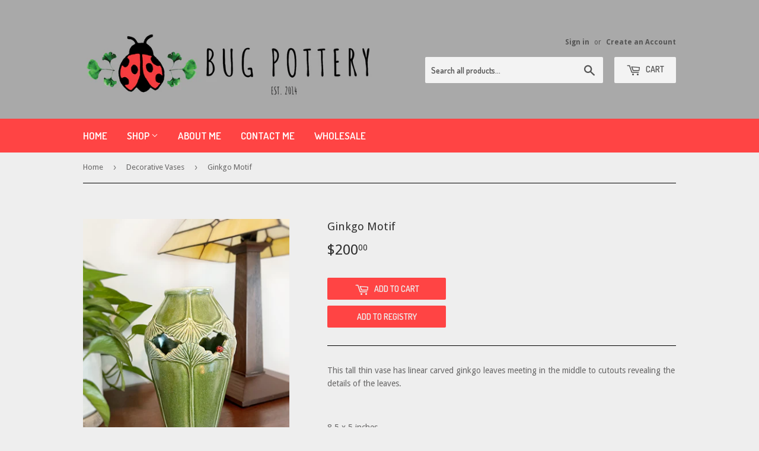

--- FILE ---
content_type: text/html; charset=utf-8
request_url: https://www.bugpottery.com/collections/decorative/products/traditional-ginkgo
body_size: 21362
content:







    
        
        
        
    

    
    
        
        
        
    

    
    
        
        
        
    

    
    
        
        
        
    










    
        
        
        
    

    
    
        
        
        
    

    
    
        
        
        
    

    
    
        
        
        
    



<!doctype html>
<!--[if lt IE 7]><html class="no-js lt-ie9 lt-ie8 lt-ie7" lang="en"> <![endif]-->
<!--[if IE 7]><html class="no-js lt-ie9 lt-ie8" lang="en"> <![endif]-->
<!--[if IE 8]><html class="no-js lt-ie9" lang="en"> <![endif]-->
<!--[if IE 9 ]><html class="ie9 no-js"> <![endif]-->
<!--[if (gt IE 9)|!(IE)]><!--> <html class="no-touch no-js"> <!--<![endif]-->
<head><link href="//www.bugpottery.com/cdn/shop/t/1/assets/tiny.content.min.css?v=625" rel="stylesheet" type="text/css" media="all" /><link href="//www.bugpottery.com/cdn/shop/t/1/assets/tiny.content.min.css?v=625" rel="stylesheet" type="text/css" media="all" />

  <!-- Basic page needs ================================================== -->
  <meta charset="utf-8">
  <meta http-equiv="X-UA-Compatible" content="IE=edge,chrome=1">

  
  <link rel="shortcut icon" href="//www.bugpottery.com/cdn/shop/files/Logo_Bug_Transparent_Square_32x32.jpg?v=1613156716" type="image/png" />
  

  <!-- Title and description ================================================== -->
  <title>
  Traditional Ginkgo - Bug Pottery
  </title>

<!-- Avada Boost Sales Script -->

      






              
              
              
              
              
              
              
              <script>const AVADA_ENHANCEMENTS = {};
          AVADA_ENHANCEMENTS.contentProtection = false;
          AVADA_ENHANCEMENTS.hideCheckoutButon = false;
          AVADA_ENHANCEMENTS.cartSticky = false;
          AVADA_ENHANCEMENTS.multiplePixelStatus = false;
          AVADA_ENHANCEMENTS.inactiveStatus = false;
          AVADA_ENHANCEMENTS.cartButtonAnimationStatus = true;
          AVADA_ENHANCEMENTS.whatsappStatus = false;
          AVADA_ENHANCEMENTS.messengerStatus = false;
          AVADA_ENHANCEMENTS.livechatStatus = false;
          </script>
































      <script>
        const AVADA_CDT = {};
        AVADA_CDT.template = "product";
        AVADA_CDT.collections = [];
        
          AVADA_CDT.collections.push("33376862311");
        
          AVADA_CDT.collections.push("61741006951");
        

        const AVADA_INVQTY = {};
        
          AVADA_INVQTY[8219794931815] = -11;
        

        AVADA_CDT.cartitem = 0;
        AVADA_CDT.moneyformat = `\${{amount}}`;
        AVADA_CDT.cartTotalPrice = 0;
        
        AVADA_CDT.selected_variant_id = 8219794931815;
        AVADA_CDT.product = {"id": 761188712551,"title": "Ginkgo Motif","handle": "traditional-ginkgo","vendor": "Bug Pottery",
            "type": "Decorative","tags": ["decorative vase","ginkgo"],"price": 20000,"price_min": 20000,"price_max": 20000,
            "available": true,"price_varies": false,"compare_at_price": null,
            "compare_at_price_min": 0,"compare_at_price_max": 0,
            "compare_at_price_varies": false,"variants": [{"id":8219794931815,"title":"Default Title","option1":"Default Title","option2":null,"option3":null,"sku":"201","requires_shipping":true,"taxable":true,"featured_image":null,"available":true,"name":"Ginkgo Motif","public_title":null,"options":["Default Title"],"price":20000,"weight":907,"compare_at_price":null,"inventory_quantity":-11,"inventory_management":null,"inventory_policy":"continue","barcode":"","requires_selling_plan":false,"selling_plan_allocations":[]}],"featured_image": "\/\/www.bugpottery.com\/cdn\/shop\/products\/GinkgoMotif2.jpg?v=1678806608","images": ["\/\/www.bugpottery.com\/cdn\/shop\/products\/GinkgoMotif2.jpg?v=1678806608"]
            };
        

        window.AVADA_BADGES = window.AVADA_BADGES || {};
        window.AVADA_BADGES = [{"description":"Increase a sense of urgency and boost conversation rate on each product page. ","badgeBorderRadius":3,"headerText":"Secure Checkout With","badgeList":["https:\/\/cdn1.avada.io\/boost-sales\/visa.svg","https:\/\/cdn1.avada.io\/boost-sales\/mastercard.svg","https:\/\/cdn1.avada.io\/boost-sales\/americanexpress.svg","https:\/\/cdn1.avada.io\/boost-sales\/discover.svg","https:\/\/cdn1.avada.io\/boost-sales\/paypal.svg","https:\/\/cdn1.avada.io\/boost-sales\/applepay.svg","https:\/\/cdn1.avada.io\/boost-sales\/googlepay.svg"],"cartInlinePosition":"after","priority":"0","homePagePosition":"","shopId":"HSH4AxV5V0eWXcEbLkqF","textAlign":"avada-align-center","badgeBorderColor":"#e1e1e1","badgeWidth":"full-width","status":true,"name":"Product Pages","customWidthSize":450,"showBadges":true,"removeBranding":true,"customWidthSizeInMobile":450,"collectionPagePosition":"","badgeStyle":"color","headingSize":16,"cartPosition":"","homePageInlinePosition":"after","showHeaderText":true,"isSetCustomWidthMobile":false,"shopDomain":"bug-pottery.myshopify.com","inlinePosition":"after","collectionPageInlinePosition":"after","badgeCustomSize":70,"badgesSmartSelector":false,"badgeEffect":"","position":"","createdAt":"2022-12-02T14:29:49.863Z","showBadgeBorder":false,"font":"default","badgeSize":"small","headingColor":"#232323","badgePageType":"product","id":"KAPFKiBmgUQ8GQvc0MkW"}];

        window.AVADA_GENERAL_SETTINGS = window.AVADA_GENERAL_SETTINGS || {};
        window.AVADA_GENERAL_SETTINGS = null;

        window.AVADA_COUNDOWNS = window.AVADA_COUNDOWNS || {};
        window.AVADA_COUNDOWNS = [{},{},{"id":"hXFnv6WTlR42ch6FjAlh","saleCustomHours":"00","countdownSmartSelector":false,"categoryTxtDatePos":"txt_outside_box","categoryNumberSize":14,"displayLayout":"square-countdown","productIds":[],"headingColor":"#0985C5","secondsText":"Seconds","inlinePosition":"after","numbColor":"#122234","txtDateColor":"#122234","saleCustomSeconds":"59","manualDisplayPlacement":"after","showCountdownTimer":true,"stockTextSize":16,"categoryNumbWidth":30,"showInventoryCountdown":true,"categoryTxtDateSize":8,"categoryUseDefaultSize":true,"saleDateType":"date-custom","textAlign":"text-center","numbWidth":60,"numbBorderRadius":0,"shopId":"HSH4AxV5V0eWXcEbLkqF","numbHeight":60,"numbBorderColor":"#cccccc","timeUnits":"unit-dhms","daysText":"Days","numbBorderWidth":1,"headingSize":30,"numbBgColor":"#ffffff","collectionPagePosition":"","productExcludeIds":[],"priority":"0","position":"form[action='\/cart\/add']","saleCustomMinutes":"10","shopDomain":"bug-pottery.myshopify.com","txtDatePos":"txt_outside_box","removeBranding":true,"linkText":"Hurry! sale ends in","countdownTextBottom":"","stockTextColor":"#122234","createdAt":"2022-12-02T14:29:49.035Z","saleCustomDays":"00","status":true,"useDefaultSize":true,"stockTextBefore":"Only {{stock_qty}} left in stock. Hurry up 🔥","txtDateSize":16,"displayType":"ALL_PRODUCT","manualDisplayPosition":"form[action='\/cart\/add']","collectionPageInlinePosition":"after","name":"Product Pages","minutesText":"Minutes","conditions":{"type":"ALL","conditions":[{"operation":"CONTAINS","value":"","type":"TITLE"}]},"description":"Increase urgency and boost conversions for each product page.","countdownEndAction":"HIDE_COUNTDOWN","hoursText":"Hours","categoryNumbHeight":30,"stockType":"real_stock"}];

        window.AVADA_STOCK_COUNTDOWNS = window.AVADA_STOCK_COUNTDOWNS || {};
        window.AVADA_STOCK_COUNTDOWNS = {};

        window.AVADA_COUNDOWNS_V2 = window.AVADA_COUNDOWNS_V2 || {};
        window.AVADA_COUNDOWNS_V2 = [];

        window.AVADA_INACTIVE_TAB = window.AVADA_INACTIVE_TAB || {};
        window.AVADA_INACTIVE_TAB = null;

        window.AVADA_LIVECHAT = window.AVADA_LIVECHAT || {};
        window.AVADA_LIVECHAT = {"chatMessenger":{"whatsappTextColor":"#FFFFFF","whatsappDesBgColor":"#0A7CFF","whatsappTitle":"Hi there!","customExcludeUrls":"","presetId":"whatsapp","whatsappBottomText":"Call us for any inquiries","livechatTextColor":"#F8F8F8","livechatCustomIcon":"","enableChatMobile":true,"customCss":"","chatDisplayPage":"all","whatsappStyle":"whatsapp-style-1","chatPosition":"avada-position-right","whatsappMessage":"Have a look around! Let us know if you have any question","enableAdvanced":false,"excludesPages":"","messageText":"Hi! How can we help you?","livechatBgColor":"#007EFF","whatsappDesTextColor":"#FFFFFF","messageLanguage":"en_US","whatsappBgColor":"#25D366","pageID":"","livechatIcon":"https:\/\/i.imgur.com\/CQXjImt.png","enableChatDesktop":true,"whatsappStatus":false,"messengerStatus":false,"messageColor":"#0A7CFF","messageTextColor":"#FFFFFF"},"whatsapp":[],"livechatStatus":false};

        window.AVADA_STICKY_ATC = window.AVADA_STICKY_ATC || {};
        window.AVADA_STICKY_ATC = null;

        window.AVADA_ATC_ANIMATION = window.AVADA_ATC_ANIMATION || {};
        window.AVADA_ATC_ANIMATION = null;

        window.AVADA_SP = window.AVADA_SP || {};
        window.AVADA_SP = {"shop":"HSH4AxV5V0eWXcEbLkqF","configuration":{"position":"bottom-left","hide_time_ago":false,"smart_hide":false,"smart_hide_time":3,"smart_hide_unit":"days","truncate_product_name":true,"display_duration":5,"first_delay":10,"pops_interval":10,"max_pops_display":20,"show_mobile":true,"mobile_position":"bottom","animation":"fadeInUp","out_animation":"fadeOutDown","with_sound":false,"display_order":"order","only_product_viewing":false,"notice_continuously":false,"custom_css":"","replay":true,"included_urls":"","excluded_urls":"","excluded_product_type":"","countries_all":true,"countries":[],"allow_show":"all","hide_close":true,"close_time":1,"close_time_unit":"days","support_rtl":false},"notifications":{"C1RnnTsolPoDe2NP4Rfg":{"settings":{"heading_text":"{{first_name}} in {{city}}, {{country}}","heading_font_weight":500,"heading_font_size":12,"content_text":"Purchased {{product_name}}","content_font_weight":800,"content_font_size":13,"background_image":"","background_color":"#FFF","heading_color":"#111","text_color":"#142A47","time_color":"#234342","with_border":false,"border_color":"#333333","border_width":1,"border_radius":20,"image_border_radius":20,"heading_decoration":null,"hover_product_decoration":null,"hover_product_color":"#122234","with_box_shadow":true,"font":"Raleway","language_code":"en","with_static_map":false,"use_dynamic_names":false,"dynamic_names":"","use_flag":false,"popup_custom_link":"","popup_custom_image":"","display_type":"popup","use_counter":false,"counter_color":"#0b4697","counter_unit_color":"#0b4697","counter_unit_plural":"views","counter_unit_single":"view","truncate_product_name":false,"allow_show":"all","included_urls":"","excluded_urls":""},"type":"order","items":[{"product_link":"https:\/\/bug-pottery.myshopify.com\/products\/soup-mug","product_name":"Soup Mug","shipping_country":"United States","product_handle":"soup-mug","product_image":"https:\/\/cdn.shopify.com\/s\/files\/1\/2041\/7589\/products\/Soup_Mug.jpg?v=1669859082","shipping_first_name":"MARIA","date":"2022-12-01T07:15:30-05:00","product_id":4349991387239,"city":"KNOXVILLE","country":"United States","map_url":"https:\/\/storage.googleapis.com\/avada-boost-sales.appspot.com\/maps\/KNOXVILLE.png","first_name":"MARIA","shipping_city":"KNOXVILLE","relativeDate":"a day ago","smart_hide":false,"flag_url":"https:\/\/cdn1.avada.io\/proofo\/flags\/153-united-states-of-america.svg"},{"product_handle":"pistachio-bowl","shipping_city":"KNOXVILLE","first_name":"Jennifer","product_image":"https:\/\/cdn.shopify.com\/s\/files\/1\/2041\/7589\/products\/PistachioBowl.jpg?v=1668223449","map_url":"https:\/\/storage.googleapis.com\/avada-boost-sales.appspot.com\/maps\/KNOXVILLE.png","product_id":7230498799797,"shipping_country":"United States","product_name":"Pistachio Bowl","country":"United States","shipping_first_name":"Jennifer","city":"KNOXVILLE","product_link":"https:\/\/bug-pottery.myshopify.com\/products\/pistachio-bowl","date":"2022-11-28T20:33:05-05:00","relativeDate":"4 days ago","smart_hide":true,"flag_url":"https:\/\/cdn1.avada.io\/proofo\/flags\/153-united-states-of-america.svg"},{"map_url":"https:\/\/storage.googleapis.com\/avada-boost-sales.appspot.com\/maps\/KNOXVILLE.png","shipping_first_name":"Jennifer","city":"KNOXVILLE","product_link":"https:\/\/bug-pottery.myshopify.com\/products\/olive-oil-bottle","product_name":"Olive Oil Bottle","product_image":"https:\/\/cdn.shopify.com\/s\/files\/1\/2041\/7589\/products\/IMG_9561.jpg?v=1666953831","date":"2022-11-28T20:33:05-05:00","first_name":"Jennifer","shipping_city":"KNOXVILLE","country":"United States","product_handle":"olive-oil-bottle","product_id":1569832861799,"shipping_country":"United States","relativeDate":"4 days ago","smart_hide":true,"flag_url":"https:\/\/cdn1.avada.io\/proofo\/flags\/153-united-states-of-america.svg"},{"shipping_first_name":"Jennifer","product_name":"Olive Oil Bottle","country":"United States","date":"2022-11-28T20:33:05-05:00","city":"KNOXVILLE","product_id":1569832861799,"shipping_city":"KNOXVILLE","first_name":"Jennifer","map_url":"https:\/\/storage.googleapis.com\/avada-boost-sales.appspot.com\/maps\/KNOXVILLE.png","product_image":"https:\/\/cdn.shopify.com\/s\/files\/1\/2041\/7589\/products\/IMG_9561.jpg?v=1666953831","product_link":"https:\/\/bug-pottery.myshopify.com\/products\/olive-oil-bottle","product_handle":"olive-oil-bottle","shipping_country":"United States","relativeDate":"4 days ago","smart_hide":true,"flag_url":"https:\/\/cdn1.avada.io\/proofo\/flags\/153-united-states-of-america.svg"},{"product_id":1414079447143,"product_handle":"spoonrest","product_link":"https:\/\/bug-pottery.myshopify.com\/products\/spoonrest","country":"United States","product_image":"https:\/\/cdn.shopify.com\/s\/files\/1\/2041\/7589\/products\/IMG_9584.jpg?v=1666953946","product_name":"Spoon Rest","shipping_city":"Lake Park","shipping_first_name":"Karen","first_name":"Karen","map_url":"https:\/\/storage.googleapis.com\/avada-boost-sales.appspot.com\/maps\/Lake Park.png","city":"Lake Park","date":"2022-11-28T20:24:18-05:00","shipping_country":"United States","relativeDate":"4 days ago","smart_hide":true,"flag_url":"https:\/\/cdn1.avada.io\/proofo\/flags\/153-united-states-of-america.svg"},{"date":"2022-11-28T20:13:58-05:00","product_handle":"tall-mug","shipping_first_name":"Nichole","product_link":"https:\/\/bug-pottery.myshopify.com\/products\/tall-mug","country":"United States","product_id":782124613735,"city":"Louisville","shipping_city":"Littleton","shipping_country":"United States","first_name":"Linda","map_url":"https:\/\/storage.googleapis.com\/avada-boost-sales.appspot.com\/maps\/Louisville.png","product_image":"https:\/\/cdn.shopify.com\/s\/files\/1\/2041\/7589\/products\/CurvyMug3.jpg?v=1666545962","product_name":"Curvy Mug","relativeDate":"4 days ago","smart_hide":true,"flag_url":"https:\/\/cdn1.avada.io\/proofo\/flags\/153-united-states-of-america.svg"},{"product_image":"https:\/\/cdn.shopify.com\/s\/files\/1\/2041\/7589\/products\/CurvyMug3.jpg?v=1666545962","product_link":"https:\/\/bug-pottery.myshopify.com\/products\/tall-mug","product_name":"Curvy Mug","shipping_city":"Littleton","product_id":782124613735,"date":"2022-11-28T20:13:58-05:00","city":"Louisville","product_handle":"tall-mug","shipping_first_name":"Nichole","first_name":"Linda","country":"United States","map_url":"https:\/\/storage.googleapis.com\/avada-boost-sales.appspot.com\/maps\/Louisville.png","shipping_country":"United States","relativeDate":"4 days ago","smart_hide":true,"flag_url":"https:\/\/cdn1.avada.io\/proofo\/flags\/153-united-states-of-america.svg"},{"product_id":4423811924071,"product_link":"https:\/\/bug-pottery.myshopify.com\/products\/snowflake-mug","city":"Prescott","product_name":"Snowflake Mugs","shipping_city":"Overland Park","date":"2022-11-28T15:54:11-05:00","product_handle":"snowflake-mug","first_name":"Ben","product_image":"https:\/\/cdn.shopify.com\/s\/files\/1\/2041\/7589\/products\/SnowflakeMug.jpg?v=1668915304","shipping_first_name":"Lori","map_url":"https:\/\/storage.googleapis.com\/avada-boost-sales.appspot.com\/maps\/Prescott.png","shipping_country":"United States","country":"United States","relativeDate":"4 days ago","smart_hide":true,"flag_url":"https:\/\/cdn1.avada.io\/proofo\/flags\/153-united-states-of-america.svg"},{"first_name":"Katharine","city":"Tinley Park","map_url":"https:\/\/storage.googleapis.com\/avada-boost-sales.appspot.com\/maps\/Tinley Park.png","product_name":"Mini Batter Bowl","shipping_city":"Tinley Park","product_id":7230491820213,"product_link":"https:\/\/bug-pottery.myshopify.com\/products\/mini-batter-bowl","country":"United States","product_handle":"mini-batter-bowl","shipping_first_name":"Katharine","date":"2022-11-28T14:34:08-05:00","shipping_country":"United States","product_image":"https:\/\/cdn.shopify.com\/s\/files\/1\/2041\/7589\/products\/MiniBatterBowl.jpg?v=1668222968","relativeDate":"4 days ago","smart_hide":true,"flag_url":"https:\/\/cdn1.avada.io\/proofo\/flags\/153-united-states-of-america.svg"},{"shipping_city":"Knoxville","product_link":"https:\/\/bug-pottery.myshopify.com\/products\/spoonrest","product_handle":"spoonrest","product_name":"Spoon Rest","shipping_first_name":"Elizabeth","first_name":"Elizabeth","product_image":"https:\/\/cdn.shopify.com\/s\/files\/1\/2041\/7589\/products\/IMG_9584.jpg?v=1666953946","date":"2022-11-27T19:46:59-05:00","map_url":"https:\/\/storage.googleapis.com\/avada-boost-sales.appspot.com\/maps\/Knoxville.png","city":"Knoxville","country":"United States","shipping_country":"United States","product_id":1414079447143,"relativeDate":"5 days ago","smart_hide":true,"flag_url":"https:\/\/cdn1.avada.io\/proofo\/flags\/153-united-states-of-america.svg"},{"country":"United States","product_image":"https:\/\/cdn.shopify.com\/s\/files\/1\/2041\/7589\/products\/Soup_Mug.jpg?v=1669859082","shipping_first_name":"Elaine","product_id":4349991387239,"product_handle":"soup-mug","shipping_city":"Knoxville","shipping_country":"United States","map_url":"https:\/\/storage.googleapis.com\/avada-boost-sales.appspot.com\/maps\/Knoxville.png","city":"Knoxville","first_name":"Elaine","product_link":"https:\/\/bug-pottery.myshopify.com\/products\/soup-mug","product_name":"Soup Mug","date":"2022-11-27T18:00:33-05:00","relativeDate":"5 days ago","smart_hide":true,"flag_url":"https:\/\/cdn1.avada.io\/proofo\/flags\/153-united-states-of-america.svg"},{"product_name":"Bacon Cooker","shipping_country":"United States","first_name":"Elaine","product_handle":"bacon-cooker","shipping_city":"Knoxville","product_id":7227451080885,"date":"2022-11-27T18:00:33-05:00","product_link":"https:\/\/bug-pottery.myshopify.com\/products\/bacon-cooker","city":"Knoxville","country":"United States","product_image":"https:\/\/cdn.shopify.com\/s\/files\/1\/2041\/7589\/products\/BaconCooker_a19a1378-8280-4793-8e74-5b8744853a08.jpg?v=1668222518","map_url":"https:\/\/storage.googleapis.com\/avada-boost-sales.appspot.com\/maps\/Knoxville.png","shipping_first_name":"Elaine","relativeDate":"5 days ago","smart_hide":true,"flag_url":"https:\/\/cdn1.avada.io\/proofo\/flags\/153-united-states-of-america.svg"},{"shipping_city":"Dandridge","product_name":"Spoon Rest","date":"2022-11-27T16:48:28-05:00","shipping_country":"United States","product_id":1414079447143,"product_link":"https:\/\/bug-pottery.myshopify.com\/products\/spoonrest","map_url":"https:\/\/storage.googleapis.com\/avada-boost-sales.appspot.com\/maps\/Dandridge.png","product_handle":"spoonrest","product_image":"https:\/\/cdn.shopify.com\/s\/files\/1\/2041\/7589\/products\/IMG_9584.jpg?v=1666953946","shipping_first_name":"Paige","first_name":"Paige","city":"Dandridge","country":"United States","relativeDate":"5 days ago","smart_hide":true,"flag_url":"https:\/\/cdn1.avada.io\/proofo\/flags\/153-united-states-of-america.svg"},{"product_image":"https:\/\/cdn.shopify.com\/s\/files\/1\/2041\/7589\/products\/Fruit_Bowl.jpg?v=1659804853","product_id":1399175577703,"product_name":"Fruit Bowl","shipping_country":"United States","date":"2022-11-27T13:38:46-05:00","product_handle":"fruit-bowl","country":"United States","shipping_city":"Lenoir City","city":"Lenoir City","product_link":"https:\/\/bug-pottery.myshopify.com\/products\/fruit-bowl","shipping_first_name":"Patty","first_name":"Patty","map_url":"https:\/\/storage.googleapis.com\/avada-boost-sales.appspot.com\/maps\/Lenoir City.png","relativeDate":"5 days ago","smart_hide":true,"flag_url":"https:\/\/cdn1.avada.io\/proofo\/flags\/153-united-states-of-america.svg"},{"product_handle":"copy-of-cereal-bowl","country":"United States","city":"Fairfax","product_image":"https:\/\/cdn.shopify.com\/s\/files\/1\/2041\/7589\/products\/Cocktail_Cup.jpg?v=1666300809","product_name":"Cocktail \/ Juice Cup","map_url":"https:\/\/storage.googleapis.com\/avada-boost-sales.appspot.com\/maps\/Fairfax.png","product_link":"https:\/\/bug-pottery.myshopify.com\/products\/copy-of-cereal-bowl","shipping_city":"Fairfax","first_name":"Geoff","shipping_first_name":"Geoff","date":"2022-11-27T12:21:34-05:00","product_id":4455064404071,"shipping_country":"United States","relativeDate":"5 days ago","smart_hide":true,"flag_url":"https:\/\/cdn1.avada.io\/proofo\/flags\/153-united-states-of-america.svg"},{"city":"Twin Falls","country":"United States","first_name":"Jane","product_link":"https:\/\/bug-pottery.myshopify.com\/products\/pasta-bowl","shipping_country":"United States","shipping_city":"Yampa","product_id":2084164894823,"product_name":"Pasta Bowl","date":"2022-11-27T11:45:29-05:00","product_handle":"pasta-bowl","shipping_first_name":"Carly","map_url":"https:\/\/storage.googleapis.com\/avada-boost-sales.appspot.com\/maps\/Twin Falls.png","product_image":"https:\/\/cdn.shopify.com\/s\/files\/1\/2041\/7589\/products\/Pasta_Bowl.jpg?v=1669858781","relativeDate":"5 days ago","smart_hide":true,"flag_url":"https:\/\/cdn1.avada.io\/proofo\/flags\/153-united-states-of-america.svg"},{"city":"Twin Falls","shipping_city":"Twin Falls","first_name":"Jane","product_name":"Olive Oil Bottle","date":"2022-11-27T11:41:14-05:00","product_handle":"olive-oil-bottle","shipping_first_name":"Jane","product_link":"https:\/\/bug-pottery.myshopify.com\/products\/olive-oil-bottle","product_image":"https:\/\/cdn.shopify.com\/s\/files\/1\/2041\/7589\/products\/IMG_9561.jpg?v=1666953831","country":"United States","map_url":"https:\/\/storage.googleapis.com\/avada-boost-sales.appspot.com\/maps\/Twin Falls.png","product_id":1569832861799,"shipping_country":"United States","relativeDate":"5 days ago","smart_hide":true,"flag_url":"https:\/\/cdn1.avada.io\/proofo\/flags\/153-united-states-of-america.svg"},{"country":"United States","product_id":1399175577703,"first_name":"Jane","shipping_city":"Twin Falls","product_handle":"fruit-bowl","shipping_first_name":"Jane","date":"2022-11-27T11:41:14-05:00","product_name":"Fruit Bowl","shipping_country":"United States","city":"Twin Falls","map_url":"https:\/\/storage.googleapis.com\/avada-boost-sales.appspot.com\/maps\/Twin Falls.png","product_image":"https:\/\/cdn.shopify.com\/s\/files\/1\/2041\/7589\/products\/Fruit_Bowl.jpg?v=1659804853","product_link":"https:\/\/bug-pottery.myshopify.com\/products\/fruit-bowl","relativeDate":"5 days ago","smart_hide":true,"flag_url":"https:\/\/cdn1.avada.io\/proofo\/flags\/153-united-states-of-america.svg"},{"shipping_city":"Twin Falls","country":"United States","product_name":"Curvy Mug","date":"2022-11-27T11:41:14-05:00","product_handle":"tall-mug","shipping_country":"United States","shipping_first_name":"Jane","product_id":782124613735,"product_image":"https:\/\/cdn.shopify.com\/s\/files\/1\/2041\/7589\/products\/CurvyMug3.jpg?v=1666545962","product_link":"https:\/\/bug-pottery.myshopify.com\/products\/tall-mug","first_name":"Jane","city":"Twin Falls","map_url":"https:\/\/storage.googleapis.com\/avada-boost-sales.appspot.com\/maps\/Twin Falls.png","relativeDate":"5 days ago","smart_hide":true,"flag_url":"https:\/\/cdn1.avada.io\/proofo\/flags\/153-united-states-of-america.svg"},{"product_link":"https:\/\/bug-pottery.myshopify.com\/products\/sponge-holder","product_id":1310576771175,"shipping_country":"United States","product_image":"https:\/\/cdn.shopify.com\/s\/files\/1\/2041\/7589\/products\/Sponge_Holder.jpg?v=1661825133","date":"2022-11-27T09:02:14-05:00","shipping_first_name":"Paige","country":"United States","product_name":"Sponge Holder","first_name":"Paige","shipping_city":"Dandridge","city":"Dandridge","product_handle":"sponge-holder","map_url":"https:\/\/storage.googleapis.com\/avada-boost-sales.appspot.com\/maps\/Dandridge.png","relativeDate":"5 days ago","smart_hide":true,"flag_url":"https:\/\/cdn1.avada.io\/proofo\/flags\/153-united-states-of-america.svg"},{"product_image":"https:\/\/cdn.shopify.com\/s\/files\/1\/2041\/7589\/products\/Sponge_Holder.jpg?v=1661825133","first_name":"Paige","map_url":"https:\/\/storage.googleapis.com\/avada-boost-sales.appspot.com\/maps\/Dandridge.png","product_link":"https:\/\/bug-pottery.myshopify.com\/products\/sponge-holder","product_handle":"sponge-holder","city":"Dandridge","product_id":1310576771175,"country":"United States","shipping_country":"United States","shipping_first_name":"Paige","product_name":"Sponge Holder","date":"2022-11-27T09:02:14-05:00","shipping_city":"Dandridge","relativeDate":"5 days ago","smart_hide":true,"flag_url":"https:\/\/cdn1.avada.io\/proofo\/flags\/153-united-states-of-america.svg"},{"shipping_first_name":"Paige","city":"Dandridge","product_link":"https:\/\/bug-pottery.myshopify.com\/products\/pet-treat-jars","product_image":"https:\/\/cdn.shopify.com\/s\/files\/1\/2041\/7589\/products\/Pet_Treat_Jar.jpg?v=1659899513","shipping_country":"United States","map_url":"https:\/\/storage.googleapis.com\/avada-boost-sales.appspot.com\/maps\/Dandridge.png","product_name":"Pet Treat Jars","product_handle":"pet-treat-jars","shipping_city":"Dandridge","first_name":"Paige","product_id":1563014201447,"country":"United States","date":"2022-11-27T09:02:14-05:00","relativeDate":"5 days ago","smart_hide":true,"flag_url":"https:\/\/cdn1.avada.io\/proofo\/flags\/153-united-states-of-america.svg"},{"map_url":"https:\/\/storage.googleapis.com\/avada-boost-sales.appspot.com\/maps\/Harrogate.png","shipping_first_name":"Connie","product_id":1405865590887,"city":"Harrogate","country":"United States","product_handle":"utensil-holder","date":"2022-11-26T17:48:48-05:00","product_name":"Utensil Holder","shipping_city":"Harrogate","shipping_country":"United States","first_name":"Connie","product_image":"https:\/\/cdn.shopify.com\/s\/files\/1\/2041\/7589\/products\/IMG_9573.jpg?v=1666953994","product_link":"https:\/\/bug-pottery.myshopify.com\/products\/utensil-holder","relativeDate":"6 days ago","smart_hide":true,"flag_url":"https:\/\/cdn1.avada.io\/proofo\/flags\/153-united-states-of-america.svg"},{"product_link":"https:\/\/bug-pottery.myshopify.com\/products\/spoonrest","shipping_city":"Harrogate","product_image":"https:\/\/cdn.shopify.com\/s\/files\/1\/2041\/7589\/products\/IMG_9584.jpg?v=1666953946","product_handle":"spoonrest","country":"United States","product_id":1414079447143,"date":"2022-11-26T17:39:52-05:00","product_name":"Spoon Rest","city":"Harrogate","first_name":"Connie","shipping_country":"United States","map_url":"https:\/\/storage.googleapis.com\/avada-boost-sales.appspot.com\/maps\/Harrogate.png","shipping_first_name":"Connie","relativeDate":"6 days ago","smart_hide":true,"flag_url":"https:\/\/cdn1.avada.io\/proofo\/flags\/153-united-states-of-america.svg"},{"first_name":"Connie","shipping_first_name":"Connie","date":"2022-11-26T17:39:52-05:00","city":"Harrogate","product_name":"Spoon Rest","shipping_country":"United States","map_url":"https:\/\/storage.googleapis.com\/avada-boost-sales.appspot.com\/maps\/Harrogate.png","product_handle":"spoonrest","product_image":"https:\/\/cdn.shopify.com\/s\/files\/1\/2041\/7589\/products\/IMG_9584.jpg?v=1666953946","product_link":"https:\/\/bug-pottery.myshopify.com\/products\/spoonrest","product_id":1414079447143,"shipping_city":"Harrogate","country":"United States","relativeDate":"6 days ago","smart_hide":true,"flag_url":"https:\/\/cdn1.avada.io\/proofo\/flags\/153-united-states-of-america.svg"},{"first_name":"Connie","date":"2022-11-26T17:39:52-05:00","shipping_city":"Harrogate","product_handle":"batter-bowls","country":"United States","product_name":"Short Mug","shipping_first_name":"Connie","product_link":"https:\/\/bug-pottery.myshopify.com\/products\/batter-bowls","product_image":"https:\/\/cdn.shopify.com\/s\/files\/1\/2041\/7589\/products\/ShortMug3.jpg?v=1666545920","shipping_country":"United States","product_id":766929272935,"city":"Harrogate","map_url":"https:\/\/storage.googleapis.com\/avada-boost-sales.appspot.com\/maps\/Harrogate.png","relativeDate":"6 days ago","smart_hide":true,"flag_url":"https:\/\/cdn1.avada.io\/proofo\/flags\/153-united-states-of-america.svg"},{"product_name":"Pasta Bowl","shipping_country":"United States","map_url":"https:\/\/storage.googleapis.com\/avada-boost-sales.appspot.com\/maps\/Harrogate.png","date":"2022-11-26T17:17:12-05:00","product_image":"https:\/\/cdn.shopify.com\/s\/files\/1\/2041\/7589\/products\/Pasta_Bowl.jpg?v=1669858781","shipping_city":"Harrogate","product_link":"https:\/\/bug-pottery.myshopify.com\/products\/pasta-bowl","product_id":2084164894823,"city":"Harrogate","country":"United States","first_name":"Connie","product_handle":"pasta-bowl","shipping_first_name":"Connie","relativeDate":"6 days ago","smart_hide":true,"flag_url":"https:\/\/cdn1.avada.io\/proofo\/flags\/153-united-states-of-america.svg"},{"product_image":"https:\/\/cdn.shopify.com\/s\/files\/1\/2041\/7589\/products\/Salas_Plate.jpg?v=1669858956","city":"Harrogate","map_url":"https:\/\/storage.googleapis.com\/avada-boost-sales.appspot.com\/maps\/Harrogate.png","product_name":"Salad Plate","shipping_country":"United States","product_handle":"salad-plate","product_link":"https:\/\/bug-pottery.myshopify.com\/products\/salad-plate","shipping_city":"Harrogate","date":"2022-11-26T17:17:12-05:00","shipping_first_name":"Connie","first_name":"Connie","country":"United States","product_id":1310595940455,"relativeDate":"6 days ago","smart_hide":true,"flag_url":"https:\/\/cdn1.avada.io\/proofo\/flags\/153-united-states-of-america.svg"},{"date":"2022-11-26T17:17:12-05:00","shipping_city":"Harrogate","shipping_country":"United States","country":"United States","product_handle":"dinner-plate","product_link":"https:\/\/bug-pottery.myshopify.com\/products\/dinner-plate","shipping_first_name":"Connie","city":"Harrogate","product_image":"https:\/\/cdn.shopify.com\/s\/files\/1\/2041\/7589\/products\/Dinner_Plate.jpg?v=1669858337","first_name":"Connie","product_name":"Dinner Plate","map_url":"https:\/\/storage.googleapis.com\/avada-boost-sales.appspot.com\/maps\/Harrogate.png","product_id":1310587551847,"relativeDate":"6 days ago","smart_hide":true,"flag_url":"https:\/\/cdn1.avada.io\/proofo\/flags\/153-united-states-of-america.svg"},{"shipping_city":"Knoxville","product_handle":"batter-bowls","product_name":"Short Mug","date":"2022-11-26T16:01:04-05:00","first_name":"Nick","country":"United States","product_link":"https:\/\/bug-pottery.myshopify.com\/products\/batter-bowls","product_id":766929272935,"map_url":"https:\/\/storage.googleapis.com\/avada-boost-sales.appspot.com\/maps\/Knoxville.png","shipping_country":"United States","product_image":"https:\/\/cdn.shopify.com\/s\/files\/1\/2041\/7589\/products\/ShortMug3.jpg?v=1666545920","shipping_first_name":"Nick","city":"Knoxville","relativeDate":"6 days ago","smart_hide":true,"flag_url":"https:\/\/cdn1.avada.io\/proofo\/flags\/153-united-states-of-america.svg"}],"source":"shopify\/order"}},"removeBranding":true};

        window.AVADA_BS_EMBED = window.AVADA_BS_EMBED || {};
        window.AVADA_BS_EMBED.isSupportThemeOS = false
        window.AVADA_BS_EMBED.dupTrustBadge = false

        window.AVADA_BS_VERSION = window.AVADA_BS_VERSION || {};
        window.AVADA_BS_VERSION = { BSVersion : 'false'}

        window.AVADA_BS_FSB = window.AVADA_BS_FSB || {};
        window.AVADA_BS_FSB = {
          bars: [],
          cart: 0,
          compatible: {
            langify: ''
          }
        };

        window.AVADA_BADGE_CART_DRAWER = window.AVADA_BADGE_CART_DRAWER || {};
        window.AVADA_BADGE_CART_DRAWER = {id : 'null'};
      </script>
<!-- /Avada Boost Sales Script -->




  
    <meta name="description" content="Handmade tall ceramic vase with ginkgo leaves stemming from the end meeting in the middle to cut out details. Glazed in a matte green color with a ladybug.">
  

  <!-- Product meta ================================================== -->
  
<meta property="og:site_name" content="Bug Pottery">
<meta property="og:url" content="https://www.bugpottery.com/products/traditional-ginkgo">
<meta property="og:title" content="Ginkgo Motif">
<meta property="og:type" content="product">
<meta property="og:description" content="Handmade tall ceramic vase with ginkgo leaves stemming from the end meeting in the middle to cut out details. Glazed in a matte green color with a ladybug."><meta property="og:price:amount" content="200.00">
  <meta property="og:price:currency" content="USD"><meta property="og:image" content="http://www.bugpottery.com/cdn/shop/products/GinkgoMotif2_1024x1024.jpg?v=1678806608">
<meta property="og:image:secure_url" content="https://www.bugpottery.com/cdn/shop/products/GinkgoMotif2_1024x1024.jpg?v=1678806608">



  <meta name="twitter:card" content="summary_large_image">
  <meta name="twitter:image" content="https://www.bugpottery.com/cdn/shop/products/GinkgoMotif2_1024x1024.jpg?v=1678806608">
  <meta name="twitter:image:width" content="480">
  <meta name="twitter:image:height" content="480">

<meta name="twitter:title" content="Ginkgo Motif">
<meta name="twitter:description" content="Handmade tall ceramic vase with ginkgo leaves stemming from the end meeting in the middle to cut out details. Glazed in a matte green color with a ladybug.">


  <!-- Helpers ================================================== -->
  <link rel="canonical" href="https://www.bugpottery.com/products/traditional-ginkgo">
  <meta name="viewport" content="width=device-width,initial-scale=1">

  <!-- CSS ================================================== -->
  <link href="//www.bugpottery.com/cdn/shop/t/1/assets/theme.scss.css?v=72857902650354538721768956471" rel="stylesheet" type="text/css" media="all" />
  
  
  
  <link href="//fonts.googleapis.com/css?family=Droid+Sans:400,700" rel="stylesheet" type="text/css" media="all" />


  


  
    
    
    <link href="//fonts.googleapis.com/css?family=Dosis:600" rel="stylesheet" type="text/css" media="all" />
  



  <!-- Header hook for plugins ================================================== -->
  <script>window.performance && window.performance.mark && window.performance.mark('shopify.content_for_header.start');</script><meta id="shopify-digital-wallet" name="shopify-digital-wallet" content="/20417589/digital_wallets/dialog">
<meta name="shopify-checkout-api-token" content="45dd4a6e98f6e9dc1de1512991f2fc25">
<meta id="in-context-paypal-metadata" data-shop-id="20417589" data-venmo-supported="false" data-environment="production" data-locale="en_US" data-paypal-v4="true" data-currency="USD">
<link rel="alternate" type="application/json+oembed" href="https://www.bugpottery.com/products/traditional-ginkgo.oembed">
<script async="async" src="/checkouts/internal/preloads.js?locale=en-US"></script>
<link rel="preconnect" href="https://shop.app" crossorigin="anonymous">
<script async="async" src="https://shop.app/checkouts/internal/preloads.js?locale=en-US&shop_id=20417589" crossorigin="anonymous"></script>
<script id="apple-pay-shop-capabilities" type="application/json">{"shopId":20417589,"countryCode":"US","currencyCode":"USD","merchantCapabilities":["supports3DS"],"merchantId":"gid:\/\/shopify\/Shop\/20417589","merchantName":"Bug Pottery","requiredBillingContactFields":["postalAddress","email","phone"],"requiredShippingContactFields":["postalAddress","email","phone"],"shippingType":"shipping","supportedNetworks":["visa","masterCard","amex","discover","elo","jcb"],"total":{"type":"pending","label":"Bug Pottery","amount":"1.00"},"shopifyPaymentsEnabled":true,"supportsSubscriptions":true}</script>
<script id="shopify-features" type="application/json">{"accessToken":"45dd4a6e98f6e9dc1de1512991f2fc25","betas":["rich-media-storefront-analytics"],"domain":"www.bugpottery.com","predictiveSearch":true,"shopId":20417589,"locale":"en"}</script>
<script>var Shopify = Shopify || {};
Shopify.shop = "bug-pottery.myshopify.com";
Shopify.locale = "en";
Shopify.currency = {"active":"USD","rate":"1.0"};
Shopify.country = "US";
Shopify.theme = {"name":"supply","id":166987270,"schema_name":"Supply","schema_version":"2.0.5","theme_store_id":679,"role":"main"};
Shopify.theme.handle = "null";
Shopify.theme.style = {"id":null,"handle":null};
Shopify.cdnHost = "www.bugpottery.com/cdn";
Shopify.routes = Shopify.routes || {};
Shopify.routes.root = "/";</script>
<script type="module">!function(o){(o.Shopify=o.Shopify||{}).modules=!0}(window);</script>
<script>!function(o){function n(){var o=[];function n(){o.push(Array.prototype.slice.apply(arguments))}return n.q=o,n}var t=o.Shopify=o.Shopify||{};t.loadFeatures=n(),t.autoloadFeatures=n()}(window);</script>
<script>
  window.ShopifyPay = window.ShopifyPay || {};
  window.ShopifyPay.apiHost = "shop.app\/pay";
  window.ShopifyPay.redirectState = null;
</script>
<script id="shop-js-analytics" type="application/json">{"pageType":"product"}</script>
<script defer="defer" async type="module" src="//www.bugpottery.com/cdn/shopifycloud/shop-js/modules/v2/client.init-shop-cart-sync_WVOgQShq.en.esm.js"></script>
<script defer="defer" async type="module" src="//www.bugpottery.com/cdn/shopifycloud/shop-js/modules/v2/chunk.common_C_13GLB1.esm.js"></script>
<script defer="defer" async type="module" src="//www.bugpottery.com/cdn/shopifycloud/shop-js/modules/v2/chunk.modal_CLfMGd0m.esm.js"></script>
<script type="module">
  await import("//www.bugpottery.com/cdn/shopifycloud/shop-js/modules/v2/client.init-shop-cart-sync_WVOgQShq.en.esm.js");
await import("//www.bugpottery.com/cdn/shopifycloud/shop-js/modules/v2/chunk.common_C_13GLB1.esm.js");
await import("//www.bugpottery.com/cdn/shopifycloud/shop-js/modules/v2/chunk.modal_CLfMGd0m.esm.js");

  window.Shopify.SignInWithShop?.initShopCartSync?.({"fedCMEnabled":true,"windoidEnabled":true});

</script>
<script>
  window.Shopify = window.Shopify || {};
  if (!window.Shopify.featureAssets) window.Shopify.featureAssets = {};
  window.Shopify.featureAssets['shop-js'] = {"shop-cart-sync":["modules/v2/client.shop-cart-sync_DuR37GeY.en.esm.js","modules/v2/chunk.common_C_13GLB1.esm.js","modules/v2/chunk.modal_CLfMGd0m.esm.js"],"init-fed-cm":["modules/v2/client.init-fed-cm_BucUoe6W.en.esm.js","modules/v2/chunk.common_C_13GLB1.esm.js","modules/v2/chunk.modal_CLfMGd0m.esm.js"],"shop-toast-manager":["modules/v2/client.shop-toast-manager_B0JfrpKj.en.esm.js","modules/v2/chunk.common_C_13GLB1.esm.js","modules/v2/chunk.modal_CLfMGd0m.esm.js"],"init-shop-cart-sync":["modules/v2/client.init-shop-cart-sync_WVOgQShq.en.esm.js","modules/v2/chunk.common_C_13GLB1.esm.js","modules/v2/chunk.modal_CLfMGd0m.esm.js"],"shop-button":["modules/v2/client.shop-button_B_U3bv27.en.esm.js","modules/v2/chunk.common_C_13GLB1.esm.js","modules/v2/chunk.modal_CLfMGd0m.esm.js"],"init-windoid":["modules/v2/client.init-windoid_DuP9q_di.en.esm.js","modules/v2/chunk.common_C_13GLB1.esm.js","modules/v2/chunk.modal_CLfMGd0m.esm.js"],"shop-cash-offers":["modules/v2/client.shop-cash-offers_BmULhtno.en.esm.js","modules/v2/chunk.common_C_13GLB1.esm.js","modules/v2/chunk.modal_CLfMGd0m.esm.js"],"pay-button":["modules/v2/client.pay-button_CrPSEbOK.en.esm.js","modules/v2/chunk.common_C_13GLB1.esm.js","modules/v2/chunk.modal_CLfMGd0m.esm.js"],"init-customer-accounts":["modules/v2/client.init-customer-accounts_jNk9cPYQ.en.esm.js","modules/v2/client.shop-login-button_DJ5ldayH.en.esm.js","modules/v2/chunk.common_C_13GLB1.esm.js","modules/v2/chunk.modal_CLfMGd0m.esm.js"],"avatar":["modules/v2/client.avatar_BTnouDA3.en.esm.js"],"checkout-modal":["modules/v2/client.checkout-modal_pBPyh9w8.en.esm.js","modules/v2/chunk.common_C_13GLB1.esm.js","modules/v2/chunk.modal_CLfMGd0m.esm.js"],"init-shop-for-new-customer-accounts":["modules/v2/client.init-shop-for-new-customer-accounts_BUoCy7a5.en.esm.js","modules/v2/client.shop-login-button_DJ5ldayH.en.esm.js","modules/v2/chunk.common_C_13GLB1.esm.js","modules/v2/chunk.modal_CLfMGd0m.esm.js"],"init-customer-accounts-sign-up":["modules/v2/client.init-customer-accounts-sign-up_CnczCz9H.en.esm.js","modules/v2/client.shop-login-button_DJ5ldayH.en.esm.js","modules/v2/chunk.common_C_13GLB1.esm.js","modules/v2/chunk.modal_CLfMGd0m.esm.js"],"init-shop-email-lookup-coordinator":["modules/v2/client.init-shop-email-lookup-coordinator_CzjY5t9o.en.esm.js","modules/v2/chunk.common_C_13GLB1.esm.js","modules/v2/chunk.modal_CLfMGd0m.esm.js"],"shop-follow-button":["modules/v2/client.shop-follow-button_CsYC63q7.en.esm.js","modules/v2/chunk.common_C_13GLB1.esm.js","modules/v2/chunk.modal_CLfMGd0m.esm.js"],"shop-login-button":["modules/v2/client.shop-login-button_DJ5ldayH.en.esm.js","modules/v2/chunk.common_C_13GLB1.esm.js","modules/v2/chunk.modal_CLfMGd0m.esm.js"],"shop-login":["modules/v2/client.shop-login_B9ccPdmx.en.esm.js","modules/v2/chunk.common_C_13GLB1.esm.js","modules/v2/chunk.modal_CLfMGd0m.esm.js"],"lead-capture":["modules/v2/client.lead-capture_D0K_KgYb.en.esm.js","modules/v2/chunk.common_C_13GLB1.esm.js","modules/v2/chunk.modal_CLfMGd0m.esm.js"],"payment-terms":["modules/v2/client.payment-terms_BWmiNN46.en.esm.js","modules/v2/chunk.common_C_13GLB1.esm.js","modules/v2/chunk.modal_CLfMGd0m.esm.js"]};
</script>
<script id="__st">var __st={"a":20417589,"offset":-18000,"reqid":"deb49167-0cfb-4fde-b4c5-3b57e922c826-1769669526","pageurl":"www.bugpottery.com\/collections\/decorative\/products\/traditional-ginkgo","u":"d04b4b5ffe0e","p":"product","rtyp":"product","rid":761188712551};</script>
<script>window.ShopifyPaypalV4VisibilityTracking = true;</script>
<script id="captcha-bootstrap">!function(){'use strict';const t='contact',e='account',n='new_comment',o=[[t,t],['blogs',n],['comments',n],[t,'customer']],c=[[e,'customer_login'],[e,'guest_login'],[e,'recover_customer_password'],[e,'create_customer']],r=t=>t.map((([t,e])=>`form[action*='/${t}']:not([data-nocaptcha='true']) input[name='form_type'][value='${e}']`)).join(','),a=t=>()=>t?[...document.querySelectorAll(t)].map((t=>t.form)):[];function s(){const t=[...o],e=r(t);return a(e)}const i='password',u='form_key',d=['recaptcha-v3-token','g-recaptcha-response','h-captcha-response',i],f=()=>{try{return window.sessionStorage}catch{return}},m='__shopify_v',_=t=>t.elements[u];function p(t,e,n=!1){try{const o=window.sessionStorage,c=JSON.parse(o.getItem(e)),{data:r}=function(t){const{data:e,action:n}=t;return t[m]||n?{data:e,action:n}:{data:t,action:n}}(c);for(const[e,n]of Object.entries(r))t.elements[e]&&(t.elements[e].value=n);n&&o.removeItem(e)}catch(o){console.error('form repopulation failed',{error:o})}}const l='form_type',E='cptcha';function T(t){t.dataset[E]=!0}const w=window,h=w.document,L='Shopify',v='ce_forms',y='captcha';let A=!1;((t,e)=>{const n=(g='f06e6c50-85a8-45c8-87d0-21a2b65856fe',I='https://cdn.shopify.com/shopifycloud/storefront-forms-hcaptcha/ce_storefront_forms_captcha_hcaptcha.v1.5.2.iife.js',D={infoText:'Protected by hCaptcha',privacyText:'Privacy',termsText:'Terms'},(t,e,n)=>{const o=w[L][v],c=o.bindForm;if(c)return c(t,g,e,D).then(n);var r;o.q.push([[t,g,e,D],n]),r=I,A||(h.body.append(Object.assign(h.createElement('script'),{id:'captcha-provider',async:!0,src:r})),A=!0)});var g,I,D;w[L]=w[L]||{},w[L][v]=w[L][v]||{},w[L][v].q=[],w[L][y]=w[L][y]||{},w[L][y].protect=function(t,e){n(t,void 0,e),T(t)},Object.freeze(w[L][y]),function(t,e,n,w,h,L){const[v,y,A,g]=function(t,e,n){const i=e?o:[],u=t?c:[],d=[...i,...u],f=r(d),m=r(i),_=r(d.filter((([t,e])=>n.includes(e))));return[a(f),a(m),a(_),s()]}(w,h,L),I=t=>{const e=t.target;return e instanceof HTMLFormElement?e:e&&e.form},D=t=>v().includes(t);t.addEventListener('submit',(t=>{const e=I(t);if(!e)return;const n=D(e)&&!e.dataset.hcaptchaBound&&!e.dataset.recaptchaBound,o=_(e),c=g().includes(e)&&(!o||!o.value);(n||c)&&t.preventDefault(),c&&!n&&(function(t){try{if(!f())return;!function(t){const e=f();if(!e)return;const n=_(t);if(!n)return;const o=n.value;o&&e.removeItem(o)}(t);const e=Array.from(Array(32),(()=>Math.random().toString(36)[2])).join('');!function(t,e){_(t)||t.append(Object.assign(document.createElement('input'),{type:'hidden',name:u})),t.elements[u].value=e}(t,e),function(t,e){const n=f();if(!n)return;const o=[...t.querySelectorAll(`input[type='${i}']`)].map((({name:t})=>t)),c=[...d,...o],r={};for(const[a,s]of new FormData(t).entries())c.includes(a)||(r[a]=s);n.setItem(e,JSON.stringify({[m]:1,action:t.action,data:r}))}(t,e)}catch(e){console.error('failed to persist form',e)}}(e),e.submit())}));const S=(t,e)=>{t&&!t.dataset[E]&&(n(t,e.some((e=>e===t))),T(t))};for(const o of['focusin','change'])t.addEventListener(o,(t=>{const e=I(t);D(e)&&S(e,y())}));const B=e.get('form_key'),M=e.get(l),P=B&&M;t.addEventListener('DOMContentLoaded',(()=>{const t=y();if(P)for(const e of t)e.elements[l].value===M&&p(e,B);[...new Set([...A(),...v().filter((t=>'true'===t.dataset.shopifyCaptcha))])].forEach((e=>S(e,t)))}))}(h,new URLSearchParams(w.location.search),n,t,e,['guest_login'])})(!0,!0)}();</script>
<script integrity="sha256-4kQ18oKyAcykRKYeNunJcIwy7WH5gtpwJnB7kiuLZ1E=" data-source-attribution="shopify.loadfeatures" defer="defer" src="//www.bugpottery.com/cdn/shopifycloud/storefront/assets/storefront/load_feature-a0a9edcb.js" crossorigin="anonymous"></script>
<script crossorigin="anonymous" defer="defer" src="//www.bugpottery.com/cdn/shopifycloud/storefront/assets/shopify_pay/storefront-65b4c6d7.js?v=20250812"></script>
<script data-source-attribution="shopify.dynamic_checkout.dynamic.init">var Shopify=Shopify||{};Shopify.PaymentButton=Shopify.PaymentButton||{isStorefrontPortableWallets:!0,init:function(){window.Shopify.PaymentButton.init=function(){};var t=document.createElement("script");t.src="https://www.bugpottery.com/cdn/shopifycloud/portable-wallets/latest/portable-wallets.en.js",t.type="module",document.head.appendChild(t)}};
</script>
<script data-source-attribution="shopify.dynamic_checkout.buyer_consent">
  function portableWalletsHideBuyerConsent(e){var t=document.getElementById("shopify-buyer-consent"),n=document.getElementById("shopify-subscription-policy-button");t&&n&&(t.classList.add("hidden"),t.setAttribute("aria-hidden","true"),n.removeEventListener("click",e))}function portableWalletsShowBuyerConsent(e){var t=document.getElementById("shopify-buyer-consent"),n=document.getElementById("shopify-subscription-policy-button");t&&n&&(t.classList.remove("hidden"),t.removeAttribute("aria-hidden"),n.addEventListener("click",e))}window.Shopify?.PaymentButton&&(window.Shopify.PaymentButton.hideBuyerConsent=portableWalletsHideBuyerConsent,window.Shopify.PaymentButton.showBuyerConsent=portableWalletsShowBuyerConsent);
</script>
<script data-source-attribution="shopify.dynamic_checkout.cart.bootstrap">document.addEventListener("DOMContentLoaded",(function(){function t(){return document.querySelector("shopify-accelerated-checkout-cart, shopify-accelerated-checkout")}if(t())Shopify.PaymentButton.init();else{new MutationObserver((function(e,n){t()&&(Shopify.PaymentButton.init(),n.disconnect())})).observe(document.body,{childList:!0,subtree:!0})}}));
</script>
<link id="shopify-accelerated-checkout-styles" rel="stylesheet" media="screen" href="https://www.bugpottery.com/cdn/shopifycloud/portable-wallets/latest/accelerated-checkout-backwards-compat.css" crossorigin="anonymous">
<style id="shopify-accelerated-checkout-cart">
        #shopify-buyer-consent {
  margin-top: 1em;
  display: inline-block;
  width: 100%;
}

#shopify-buyer-consent.hidden {
  display: none;
}

#shopify-subscription-policy-button {
  background: none;
  border: none;
  padding: 0;
  text-decoration: underline;
  font-size: inherit;
  cursor: pointer;
}

#shopify-subscription-policy-button::before {
  box-shadow: none;
}

      </style>

<script>window.performance && window.performance.mark && window.performance.mark('shopify.content_for_header.end');</script>

  

<!--[if lt IE 9]>
<script src="//cdnjs.cloudflare.com/ajax/libs/html5shiv/3.7.2/html5shiv.min.js" type="text/javascript"></script>
<script src="//www.bugpottery.com/cdn/shop/t/1/assets/respond.min.js?v=625" type="text/javascript"></script>
<link href="//www.bugpottery.com/cdn/shop/t/1/assets/respond-proxy.html" id="respond-proxy" rel="respond-proxy" />
<link href="//www.bugpottery.com/search?q=8c84fd40fc2dabde14e998fff7fc6a1c" id="respond-redirect" rel="respond-redirect" />
<script src="//www.bugpottery.com/search?q=8c84fd40fc2dabde14e998fff7fc6a1c" type="text/javascript"></script>
<![endif]-->
<!--[if (lte IE 9) ]><script src="//www.bugpottery.com/cdn/shop/t/1/assets/match-media.min.js?v=625" type="text/javascript"></script><![endif]-->


  
  

  <script src="//ajax.googleapis.com/ajax/libs/jquery/1.11.0/jquery.min.js" type="text/javascript"></script>


  <!--[if (gt IE 9)|!(IE)]><!--><script src="//www.bugpottery.com/cdn/shop/t/1/assets/vendor.js?v=77006336269012142731495994932" defer="defer"></script><!--<![endif]-->
  <!--[if lte IE 9]><script src="//www.bugpottery.com/cdn/shop/t/1/assets/vendor.js?v=77006336269012142731495994932"></script><![endif]-->

  <!--[if (gt IE 9)|!(IE)]><!--><script src="//www.bugpottery.com/cdn/shop/t/1/assets/theme.js?v=4407056546981983751585605868" defer="defer"></script><!--<![endif]-->
  <!--[if lte IE 9]><script src="//www.bugpottery.com/cdn/shop/t/1/assets/theme.js?v=4407056546981983751585605868"></script><![endif]-->



  










<link href="https://monorail-edge.shopifysvc.com" rel="dns-prefetch">
<script>(function(){if ("sendBeacon" in navigator && "performance" in window) {try {var session_token_from_headers = performance.getEntriesByType('navigation')[0].serverTiming.find(x => x.name == '_s').description;} catch {var session_token_from_headers = undefined;}var session_cookie_matches = document.cookie.match(/_shopify_s=([^;]*)/);var session_token_from_cookie = session_cookie_matches && session_cookie_matches.length === 2 ? session_cookie_matches[1] : "";var session_token = session_token_from_headers || session_token_from_cookie || "";function handle_abandonment_event(e) {var entries = performance.getEntries().filter(function(entry) {return /monorail-edge.shopifysvc.com/.test(entry.name);});if (!window.abandonment_tracked && entries.length === 0) {window.abandonment_tracked = true;var currentMs = Date.now();var navigation_start = performance.timing.navigationStart;var payload = {shop_id: 20417589,url: window.location.href,navigation_start,duration: currentMs - navigation_start,session_token,page_type: "product"};window.navigator.sendBeacon("https://monorail-edge.shopifysvc.com/v1/produce", JSON.stringify({schema_id: "online_store_buyer_site_abandonment/1.1",payload: payload,metadata: {event_created_at_ms: currentMs,event_sent_at_ms: currentMs}}));}}window.addEventListener('pagehide', handle_abandonment_event);}}());</script>
<script id="web-pixels-manager-setup">(function e(e,d,r,n,o){if(void 0===o&&(o={}),!Boolean(null===(a=null===(i=window.Shopify)||void 0===i?void 0:i.analytics)||void 0===a?void 0:a.replayQueue)){var i,a;window.Shopify=window.Shopify||{};var t=window.Shopify;t.analytics=t.analytics||{};var s=t.analytics;s.replayQueue=[],s.publish=function(e,d,r){return s.replayQueue.push([e,d,r]),!0};try{self.performance.mark("wpm:start")}catch(e){}var l=function(){var e={modern:/Edge?\/(1{2}[4-9]|1[2-9]\d|[2-9]\d{2}|\d{4,})\.\d+(\.\d+|)|Firefox\/(1{2}[4-9]|1[2-9]\d|[2-9]\d{2}|\d{4,})\.\d+(\.\d+|)|Chrom(ium|e)\/(9{2}|\d{3,})\.\d+(\.\d+|)|(Maci|X1{2}).+ Version\/(15\.\d+|(1[6-9]|[2-9]\d|\d{3,})\.\d+)([,.]\d+|)( \(\w+\)|)( Mobile\/\w+|) Safari\/|Chrome.+OPR\/(9{2}|\d{3,})\.\d+\.\d+|(CPU[ +]OS|iPhone[ +]OS|CPU[ +]iPhone|CPU IPhone OS|CPU iPad OS)[ +]+(15[._]\d+|(1[6-9]|[2-9]\d|\d{3,})[._]\d+)([._]\d+|)|Android:?[ /-](13[3-9]|1[4-9]\d|[2-9]\d{2}|\d{4,})(\.\d+|)(\.\d+|)|Android.+Firefox\/(13[5-9]|1[4-9]\d|[2-9]\d{2}|\d{4,})\.\d+(\.\d+|)|Android.+Chrom(ium|e)\/(13[3-9]|1[4-9]\d|[2-9]\d{2}|\d{4,})\.\d+(\.\d+|)|SamsungBrowser\/([2-9]\d|\d{3,})\.\d+/,legacy:/Edge?\/(1[6-9]|[2-9]\d|\d{3,})\.\d+(\.\d+|)|Firefox\/(5[4-9]|[6-9]\d|\d{3,})\.\d+(\.\d+|)|Chrom(ium|e)\/(5[1-9]|[6-9]\d|\d{3,})\.\d+(\.\d+|)([\d.]+$|.*Safari\/(?![\d.]+ Edge\/[\d.]+$))|(Maci|X1{2}).+ Version\/(10\.\d+|(1[1-9]|[2-9]\d|\d{3,})\.\d+)([,.]\d+|)( \(\w+\)|)( Mobile\/\w+|) Safari\/|Chrome.+OPR\/(3[89]|[4-9]\d|\d{3,})\.\d+\.\d+|(CPU[ +]OS|iPhone[ +]OS|CPU[ +]iPhone|CPU IPhone OS|CPU iPad OS)[ +]+(10[._]\d+|(1[1-9]|[2-9]\d|\d{3,})[._]\d+)([._]\d+|)|Android:?[ /-](13[3-9]|1[4-9]\d|[2-9]\d{2}|\d{4,})(\.\d+|)(\.\d+|)|Mobile Safari.+OPR\/([89]\d|\d{3,})\.\d+\.\d+|Android.+Firefox\/(13[5-9]|1[4-9]\d|[2-9]\d{2}|\d{4,})\.\d+(\.\d+|)|Android.+Chrom(ium|e)\/(13[3-9]|1[4-9]\d|[2-9]\d{2}|\d{4,})\.\d+(\.\d+|)|Android.+(UC? ?Browser|UCWEB|U3)[ /]?(15\.([5-9]|\d{2,})|(1[6-9]|[2-9]\d|\d{3,})\.\d+)\.\d+|SamsungBrowser\/(5\.\d+|([6-9]|\d{2,})\.\d+)|Android.+MQ{2}Browser\/(14(\.(9|\d{2,})|)|(1[5-9]|[2-9]\d|\d{3,})(\.\d+|))(\.\d+|)|K[Aa][Ii]OS\/(3\.\d+|([4-9]|\d{2,})\.\d+)(\.\d+|)/},d=e.modern,r=e.legacy,n=navigator.userAgent;return n.match(d)?"modern":n.match(r)?"legacy":"unknown"}(),u="modern"===l?"modern":"legacy",c=(null!=n?n:{modern:"",legacy:""})[u],f=function(e){return[e.baseUrl,"/wpm","/b",e.hashVersion,"modern"===e.buildTarget?"m":"l",".js"].join("")}({baseUrl:d,hashVersion:r,buildTarget:u}),m=function(e){var d=e.version,r=e.bundleTarget,n=e.surface,o=e.pageUrl,i=e.monorailEndpoint;return{emit:function(e){var a=e.status,t=e.errorMsg,s=(new Date).getTime(),l=JSON.stringify({metadata:{event_sent_at_ms:s},events:[{schema_id:"web_pixels_manager_load/3.1",payload:{version:d,bundle_target:r,page_url:o,status:a,surface:n,error_msg:t},metadata:{event_created_at_ms:s}}]});if(!i)return console&&console.warn&&console.warn("[Web Pixels Manager] No Monorail endpoint provided, skipping logging."),!1;try{return self.navigator.sendBeacon.bind(self.navigator)(i,l)}catch(e){}var u=new XMLHttpRequest;try{return u.open("POST",i,!0),u.setRequestHeader("Content-Type","text/plain"),u.send(l),!0}catch(e){return console&&console.warn&&console.warn("[Web Pixels Manager] Got an unhandled error while logging to Monorail."),!1}}}}({version:r,bundleTarget:l,surface:e.surface,pageUrl:self.location.href,monorailEndpoint:e.monorailEndpoint});try{o.browserTarget=l,function(e){var d=e.src,r=e.async,n=void 0===r||r,o=e.onload,i=e.onerror,a=e.sri,t=e.scriptDataAttributes,s=void 0===t?{}:t,l=document.createElement("script"),u=document.querySelector("head"),c=document.querySelector("body");if(l.async=n,l.src=d,a&&(l.integrity=a,l.crossOrigin="anonymous"),s)for(var f in s)if(Object.prototype.hasOwnProperty.call(s,f))try{l.dataset[f]=s[f]}catch(e){}if(o&&l.addEventListener("load",o),i&&l.addEventListener("error",i),u)u.appendChild(l);else{if(!c)throw new Error("Did not find a head or body element to append the script");c.appendChild(l)}}({src:f,async:!0,onload:function(){if(!function(){var e,d;return Boolean(null===(d=null===(e=window.Shopify)||void 0===e?void 0:e.analytics)||void 0===d?void 0:d.initialized)}()){var d=window.webPixelsManager.init(e)||void 0;if(d){var r=window.Shopify.analytics;r.replayQueue.forEach((function(e){var r=e[0],n=e[1],o=e[2];d.publishCustomEvent(r,n,o)})),r.replayQueue=[],r.publish=d.publishCustomEvent,r.visitor=d.visitor,r.initialized=!0}}},onerror:function(){return m.emit({status:"failed",errorMsg:"".concat(f," has failed to load")})},sri:function(e){var d=/^sha384-[A-Za-z0-9+/=]+$/;return"string"==typeof e&&d.test(e)}(c)?c:"",scriptDataAttributes:o}),m.emit({status:"loading"})}catch(e){m.emit({status:"failed",errorMsg:(null==e?void 0:e.message)||"Unknown error"})}}})({shopId: 20417589,storefrontBaseUrl: "https://www.bugpottery.com",extensionsBaseUrl: "https://extensions.shopifycdn.com/cdn/shopifycloud/web-pixels-manager",monorailEndpoint: "https://monorail-edge.shopifysvc.com/unstable/produce_batch",surface: "storefront-renderer",enabledBetaFlags: ["2dca8a86"],webPixelsConfigList: [{"id":"163479733","configuration":"{\"pixel_id\":\"351576132675980\",\"pixel_type\":\"facebook_pixel\",\"metaapp_system_user_token\":\"-\"}","eventPayloadVersion":"v1","runtimeContext":"OPEN","scriptVersion":"ca16bc87fe92b6042fbaa3acc2fbdaa6","type":"APP","apiClientId":2329312,"privacyPurposes":["ANALYTICS","MARKETING","SALE_OF_DATA"],"dataSharingAdjustments":{"protectedCustomerApprovalScopes":["read_customer_address","read_customer_email","read_customer_name","read_customer_personal_data","read_customer_phone"]}},{"id":"shopify-app-pixel","configuration":"{}","eventPayloadVersion":"v1","runtimeContext":"STRICT","scriptVersion":"0450","apiClientId":"shopify-pixel","type":"APP","privacyPurposes":["ANALYTICS","MARKETING"]},{"id":"shopify-custom-pixel","eventPayloadVersion":"v1","runtimeContext":"LAX","scriptVersion":"0450","apiClientId":"shopify-pixel","type":"CUSTOM","privacyPurposes":["ANALYTICS","MARKETING"]}],isMerchantRequest: false,initData: {"shop":{"name":"Bug Pottery","paymentSettings":{"currencyCode":"USD"},"myshopifyDomain":"bug-pottery.myshopify.com","countryCode":"US","storefrontUrl":"https:\/\/www.bugpottery.com"},"customer":null,"cart":null,"checkout":null,"productVariants":[{"price":{"amount":200.0,"currencyCode":"USD"},"product":{"title":"Ginkgo Motif","vendor":"Bug Pottery","id":"761188712551","untranslatedTitle":"Ginkgo Motif","url":"\/products\/traditional-ginkgo","type":"Decorative"},"id":"8219794931815","image":{"src":"\/\/www.bugpottery.com\/cdn\/shop\/products\/GinkgoMotif2.jpg?v=1678806608"},"sku":"201","title":"Default Title","untranslatedTitle":"Default Title"}],"purchasingCompany":null},},"https://www.bugpottery.com/cdn","1d2a099fw23dfb22ep557258f5m7a2edbae",{"modern":"","legacy":""},{"shopId":"20417589","storefrontBaseUrl":"https:\/\/www.bugpottery.com","extensionBaseUrl":"https:\/\/extensions.shopifycdn.com\/cdn\/shopifycloud\/web-pixels-manager","surface":"storefront-renderer","enabledBetaFlags":"[\"2dca8a86\"]","isMerchantRequest":"false","hashVersion":"1d2a099fw23dfb22ep557258f5m7a2edbae","publish":"custom","events":"[[\"page_viewed\",{}],[\"product_viewed\",{\"productVariant\":{\"price\":{\"amount\":200.0,\"currencyCode\":\"USD\"},\"product\":{\"title\":\"Ginkgo Motif\",\"vendor\":\"Bug Pottery\",\"id\":\"761188712551\",\"untranslatedTitle\":\"Ginkgo Motif\",\"url\":\"\/products\/traditional-ginkgo\",\"type\":\"Decorative\"},\"id\":\"8219794931815\",\"image\":{\"src\":\"\/\/www.bugpottery.com\/cdn\/shop\/products\/GinkgoMotif2.jpg?v=1678806608\"},\"sku\":\"201\",\"title\":\"Default Title\",\"untranslatedTitle\":\"Default Title\"}}]]"});</script><script>
  window.ShopifyAnalytics = window.ShopifyAnalytics || {};
  window.ShopifyAnalytics.meta = window.ShopifyAnalytics.meta || {};
  window.ShopifyAnalytics.meta.currency = 'USD';
  var meta = {"product":{"id":761188712551,"gid":"gid:\/\/shopify\/Product\/761188712551","vendor":"Bug Pottery","type":"Decorative","handle":"traditional-ginkgo","variants":[{"id":8219794931815,"price":20000,"name":"Ginkgo Motif","public_title":null,"sku":"201"}],"remote":false},"page":{"pageType":"product","resourceType":"product","resourceId":761188712551,"requestId":"deb49167-0cfb-4fde-b4c5-3b57e922c826-1769669526"}};
  for (var attr in meta) {
    window.ShopifyAnalytics.meta[attr] = meta[attr];
  }
</script>
<script class="analytics">
  (function () {
    var customDocumentWrite = function(content) {
      var jquery = null;

      if (window.jQuery) {
        jquery = window.jQuery;
      } else if (window.Checkout && window.Checkout.$) {
        jquery = window.Checkout.$;
      }

      if (jquery) {
        jquery('body').append(content);
      }
    };

    var hasLoggedConversion = function(token) {
      if (token) {
        return document.cookie.indexOf('loggedConversion=' + token) !== -1;
      }
      return false;
    }

    var setCookieIfConversion = function(token) {
      if (token) {
        var twoMonthsFromNow = new Date(Date.now());
        twoMonthsFromNow.setMonth(twoMonthsFromNow.getMonth() + 2);

        document.cookie = 'loggedConversion=' + token + '; expires=' + twoMonthsFromNow;
      }
    }

    var trekkie = window.ShopifyAnalytics.lib = window.trekkie = window.trekkie || [];
    if (trekkie.integrations) {
      return;
    }
    trekkie.methods = [
      'identify',
      'page',
      'ready',
      'track',
      'trackForm',
      'trackLink'
    ];
    trekkie.factory = function(method) {
      return function() {
        var args = Array.prototype.slice.call(arguments);
        args.unshift(method);
        trekkie.push(args);
        return trekkie;
      };
    };
    for (var i = 0; i < trekkie.methods.length; i++) {
      var key = trekkie.methods[i];
      trekkie[key] = trekkie.factory(key);
    }
    trekkie.load = function(config) {
      trekkie.config = config || {};
      trekkie.config.initialDocumentCookie = document.cookie;
      var first = document.getElementsByTagName('script')[0];
      var script = document.createElement('script');
      script.type = 'text/javascript';
      script.onerror = function(e) {
        var scriptFallback = document.createElement('script');
        scriptFallback.type = 'text/javascript';
        scriptFallback.onerror = function(error) {
                var Monorail = {
      produce: function produce(monorailDomain, schemaId, payload) {
        var currentMs = new Date().getTime();
        var event = {
          schema_id: schemaId,
          payload: payload,
          metadata: {
            event_created_at_ms: currentMs,
            event_sent_at_ms: currentMs
          }
        };
        return Monorail.sendRequest("https://" + monorailDomain + "/v1/produce", JSON.stringify(event));
      },
      sendRequest: function sendRequest(endpointUrl, payload) {
        // Try the sendBeacon API
        if (window && window.navigator && typeof window.navigator.sendBeacon === 'function' && typeof window.Blob === 'function' && !Monorail.isIos12()) {
          var blobData = new window.Blob([payload], {
            type: 'text/plain'
          });

          if (window.navigator.sendBeacon(endpointUrl, blobData)) {
            return true;
          } // sendBeacon was not successful

        } // XHR beacon

        var xhr = new XMLHttpRequest();

        try {
          xhr.open('POST', endpointUrl);
          xhr.setRequestHeader('Content-Type', 'text/plain');
          xhr.send(payload);
        } catch (e) {
          console.log(e);
        }

        return false;
      },
      isIos12: function isIos12() {
        return window.navigator.userAgent.lastIndexOf('iPhone; CPU iPhone OS 12_') !== -1 || window.navigator.userAgent.lastIndexOf('iPad; CPU OS 12_') !== -1;
      }
    };
    Monorail.produce('monorail-edge.shopifysvc.com',
      'trekkie_storefront_load_errors/1.1',
      {shop_id: 20417589,
      theme_id: 166987270,
      app_name: "storefront",
      context_url: window.location.href,
      source_url: "//www.bugpottery.com/cdn/s/trekkie.storefront.a804e9514e4efded663580eddd6991fcc12b5451.min.js"});

        };
        scriptFallback.async = true;
        scriptFallback.src = '//www.bugpottery.com/cdn/s/trekkie.storefront.a804e9514e4efded663580eddd6991fcc12b5451.min.js';
        first.parentNode.insertBefore(scriptFallback, first);
      };
      script.async = true;
      script.src = '//www.bugpottery.com/cdn/s/trekkie.storefront.a804e9514e4efded663580eddd6991fcc12b5451.min.js';
      first.parentNode.insertBefore(script, first);
    };
    trekkie.load(
      {"Trekkie":{"appName":"storefront","development":false,"defaultAttributes":{"shopId":20417589,"isMerchantRequest":null,"themeId":166987270,"themeCityHash":"3644759018332154602","contentLanguage":"en","currency":"USD","eventMetadataId":"0c90749c-3e9a-428e-b7c6-a9030095c1e7"},"isServerSideCookieWritingEnabled":true,"monorailRegion":"shop_domain","enabledBetaFlags":["65f19447","b5387b81"]},"Session Attribution":{},"S2S":{"facebookCapiEnabled":true,"source":"trekkie-storefront-renderer","apiClientId":580111}}
    );

    var loaded = false;
    trekkie.ready(function() {
      if (loaded) return;
      loaded = true;

      window.ShopifyAnalytics.lib = window.trekkie;

      var originalDocumentWrite = document.write;
      document.write = customDocumentWrite;
      try { window.ShopifyAnalytics.merchantGoogleAnalytics.call(this); } catch(error) {};
      document.write = originalDocumentWrite;

      window.ShopifyAnalytics.lib.page(null,{"pageType":"product","resourceType":"product","resourceId":761188712551,"requestId":"deb49167-0cfb-4fde-b4c5-3b57e922c826-1769669526","shopifyEmitted":true});

      var match = window.location.pathname.match(/checkouts\/(.+)\/(thank_you|post_purchase)/)
      var token = match? match[1]: undefined;
      if (!hasLoggedConversion(token)) {
        setCookieIfConversion(token);
        window.ShopifyAnalytics.lib.track("Viewed Product",{"currency":"USD","variantId":8219794931815,"productId":761188712551,"productGid":"gid:\/\/shopify\/Product\/761188712551","name":"Ginkgo Motif","price":"200.00","sku":"201","brand":"Bug Pottery","variant":null,"category":"Decorative","nonInteraction":true,"remote":false},undefined,undefined,{"shopifyEmitted":true});
      window.ShopifyAnalytics.lib.track("monorail:\/\/trekkie_storefront_viewed_product\/1.1",{"currency":"USD","variantId":8219794931815,"productId":761188712551,"productGid":"gid:\/\/shopify\/Product\/761188712551","name":"Ginkgo Motif","price":"200.00","sku":"201","brand":"Bug Pottery","variant":null,"category":"Decorative","nonInteraction":true,"remote":false,"referer":"https:\/\/www.bugpottery.com\/collections\/decorative\/products\/traditional-ginkgo"});
      }
    });


        var eventsListenerScript = document.createElement('script');
        eventsListenerScript.async = true;
        eventsListenerScript.src = "//www.bugpottery.com/cdn/shopifycloud/storefront/assets/shop_events_listener-3da45d37.js";
        document.getElementsByTagName('head')[0].appendChild(eventsListenerScript);

})();</script>
<script
  defer
  src="https://www.bugpottery.com/cdn/shopifycloud/perf-kit/shopify-perf-kit-3.1.0.min.js"
  data-application="storefront-renderer"
  data-shop-id="20417589"
  data-render-region="gcp-us-central1"
  data-page-type="product"
  data-theme-instance-id="166987270"
  data-theme-name="Supply"
  data-theme-version="2.0.5"
  data-monorail-region="shop_domain"
  data-resource-timing-sampling-rate="10"
  data-shs="true"
  data-shs-beacon="true"
  data-shs-export-with-fetch="true"
  data-shs-logs-sample-rate="1"
  data-shs-beacon-endpoint="https://www.bugpottery.com/api/collect"
></script>
</head>

<body id="traditional-ginkgo-bug-pottery" class="template-product" >

  <div id="shopify-section-header" class="shopify-section header-section"><header class="site-header" role="banner" data-section-id="header" data-section-type="header-section">
  <div class="wrapper">

    <div class="grid--full">
      <div class="grid-item large--one-half">
        
          <div class="h1 header-logo" itemscope itemtype="http://schema.org/Organization">
        
          
          
            <a href="/" itemprop="url">
              <img src="//www.bugpottery.com/cdn/shop/files/Untitled_design_600x.png?v=1709314095"
                   srcset="//www.bugpottery.com/cdn/shop/files/Untitled_design_600x.png?v=1709314095 1x, //www.bugpottery.com/cdn/shop/files/Untitled_design_600x@2x.png?v=1709314095 2x"
                   alt="Bug Pottery"
                   itemprop="logo">
            </a>
          
        
          </div>
        
      </div>

      <div class="grid-item large--one-half text-center large--text-right">
        
          <div class="site-header--text-links medium-down--hide">
            

            
              <span class="site-header--meta-links medium-down--hide">
                
                  <a href="/account/login" id="customer_login_link">Sign in</a>
                  <span class="site-header--spacer">or</span>
                  <a href="/account/register" id="customer_register_link">Create an Account</a>
                
              </span>
            
          </div>

          <br class="medium-down--hide">
        

        <form action="/search" method="get" class="search-bar" role="search">
  <input type="hidden" name="type" value="product">

  <input type="search" name="q" value="" placeholder="Search all products..." aria-label="Search all products...">
  <button type="submit" class="search-bar--submit icon-fallback-text">
    <span class="icon icon-search" aria-hidden="true"></span>
    <span class="fallback-text">Search</span>
  </button>
</form>


        <a href="/cart" class="header-cart-btn cart-toggle">
          <span class="icon icon-cart"></span>
          Cart <span class="cart-count cart-badge--desktop hidden-count">0</span>
        </a>
      </div>
    </div>

  </div>
</header>

<nav class="nav-bar" role="navigation">
  <div class="wrapper">
    <form action="/search" method="get" class="search-bar" role="search">
  <input type="hidden" name="type" value="product">

  <input type="search" name="q" value="" placeholder="Search all products..." aria-label="Search all products...">
  <button type="submit" class="search-bar--submit icon-fallback-text">
    <span class="icon icon-search" aria-hidden="true"></span>
    <span class="fallback-text">Search</span>
  </button>
</form>

    <ul class="site-nav" id="accessibleNav">
  
  
    
    
      <li >
        <a href="/">Home</a>
      </li>
    
  
    
    
      <li class="site-nav--has-dropdown" aria-haspopup="true">
        <a href="/collections/all">
          Shop
          <span class="icon-fallback-text">
            <span class="icon icon-arrow-down" aria-hidden="true"></span>
          </span>
        </a>
        <ul class="site-nav--dropdown">
          
            <li ><a href="/collections/all-the-bugs">All the Bugs</a></li>
          
            <li ><a href="/collections/around-the-house">Around the House</a></li>
          
            <li ><a href="/collections/for-the-kitchen/for-the-kitchen">For the Kitchen</a></li>
          
            <li class="site-nav--active"><a href="/collections/decorative">Decorative Vases</a></li>
          
            <li ><a href="/apps/giftregistry">Registry</a></li>
          
            <li ><a href="/pages/glazes">Glazes</a></li>
          
        </ul>
      </li>
    
  
    
    
      <li >
        <a href="/pages/about-me">About Me</a>
      </li>
    
  
    
    
      <li >
        <a href="/pages/contact-me">Contact Me</a>
      </li>
    
  
    
    
      <li >
        <a href="/collections/wholesale">Wholesale</a>
      </li>
    
  

  
    
      <li class="customer-navlink large--hide"><a href="/account/login" id="customer_login_link">Sign in</a></li>
      <li class="customer-navlink large--hide"><a href="/account/register" id="customer_register_link">Create an Account</a></li>
    
  
</ul>

  </div>
</nav>

<div id="mobileNavBar">
  <div class="display-table-cell">
    <a class="menu-toggle mobileNavBar-link"><span class="icon icon-hamburger"></span>Menu</a>
  </div>
  <div class="display-table-cell">
    <a href="/cart" class="cart-toggle mobileNavBar-link">
      <span class="icon icon-cart"></span>
      Cart <span class="cart-count hidden-count">0</span>
    </a>
  </div>
</div>


</div>

  <main class="wrapper main-content" role="main">

    

<div id="shopify-section-product-template" class="shopify-section product-template-section"><div id="ProductSection" data-section-id="product-template" data-section-type="product-template" data-zoom-toggle="zoom-in" data-zoom-enabled="false" data-related-enabled="" data-social-sharing="" data-show-compare-at-price="false" data-stock="false" data-incoming-transfer="false">





<nav class="breadcrumb" role="navigation" aria-label="breadcrumbs">
  <a href="/" title="Back to the frontpage">Home</a>

  

    
      <span class="divider" aria-hidden="true">&rsaquo;</span>
      
        
        <a href="/collections/decorative" title="">Decorative Vases</a>
      
    
    <span class="divider" aria-hidden="true">&rsaquo;</span>
    <span class="breadcrumb--truncate">Ginkgo Motif</span>

  
</nav>



<div class="grid" itemscope itemtype="http://schema.org/Product">
  <meta itemprop="url" content="https://www.bugpottery.com/products/traditional-ginkgo">
  <meta itemprop="image" content="//www.bugpottery.com/cdn/shop/products/GinkgoMotif2_grande.jpg?v=1678806608">

  <div class="grid-item large--two-fifths">
    <div class="grid">
      <div class="grid-item large--eleven-twelfths text-center">
        <div class="product-photo-container" id="productPhoto">
          
          <img id="productPhotoImg" src="//www.bugpottery.com/cdn/shop/products/GinkgoMotif2_large.jpg?v=1678806608" alt="Ginkgo Motif" >
        </div>
        

      </div>
    </div>

  </div>

  <div class="grid-item large--three-fifths">

    <h1 class="h2" itemprop="name">Ginkgo Motif</h1>

    

    <div itemprop="offers" itemscope itemtype="http://schema.org/Offer">

      

      <meta itemprop="priceCurrency" content="USD">
      <meta itemprop="price" content="200.0">

      <ul class="inline-list product-meta">
        <li>
          <span id="productPrice-product-template" class="h1">
            





<small aria-hidden="true">$200<sup>00</sup></small>
<span class="visually-hidden">$200.00</span>

          </span>
        </li>
        
        
      </ul>

      <hr id="variantBreak" class="hr--clear hr--small">

      <link itemprop="availability" href="http://schema.org/InStock">

      <form action="/cart/add" method="post" enctype="multipart/form-data" id="addToCartForm">
        <select name="id" id="productSelect-product-template" class="product-variants product-variants-product-template">
          
            

              <option  selected="selected"  data-sku="201" value="8219794931815">Default Title - $200.00 USD</option>

            
          
        </select>

        
		<div style="width: 100%";>
        <button type="submit" name=" add"id="addToCart" class="btn">
          <span class="icon icon-cart"></span>
          <span id="addToCartText-product-template">Add to Cart</span>
        </button>


        

        
        <div class="gift-reggie-button"></div>

<script type='text/javascript'>
window.addEventListener('DOMContentLoaded', function() {
(function ($) {
	var getCookieFunction = function(c_name) {
		var c_value = document.cookie;
		var c_start = c_value.indexOf(" " + c_name + "=");
		if (c_start == -1)
			c_start = c_value.indexOf(c_name + "=");
		if (c_start == -1)
			return null;
		c_start = c_value.indexOf("=", c_start) + 1;
		var c_end = c_value.indexOf(";", c_start);
		if (c_end == -1)
			c_end = c_value.length;
		return unescape(c_value.substring(c_start,c_end));
	};
	var clearCookieFunction = function(c_name) {
		document.cookie = c_name + '=; path=/; expires=Thu, 01 Jan 1970 00:00:01 GMT;';
	}
	var sessionId = getCookieFunction("giftreggie_session_cookie");
	
		if (sessionId) {
			sessionId = null;
			$.ajax({ url: '/cart/update.js', type: "POST", data: {
				'attributes[registry_admin]': '',
				'attributes[registry_id]': '',
			} }).done(function() {
				clearCookieFunction("giftreggie_session_cookie");
			});
		}
	
	
	var publishButton = function(div) {
		var form = $(div).parents("form");
		var currentLanguage = "";
		var languageParam = currentLanguage != "" ? "&lang=" + encodeURIComponent(currentLanguage) : "";
		var languageInitialParam = languageParam != "" ? languageParam.replace("&", "?") : "";
		var defaultLanguage = "en";
		var buttonNames = {
			"en": "Add to Registry",
			"fr": "Ajoutez au Liste",
			"pt": "Agregar a lista"
		};
		var value = buttonNames[currentLanguage] ? buttonNames[currentLanguage] : buttonNames[defaultLanguage];
		if (form.length > 0 && /cart/.test(form.attr('action'))) {
			$("<input type='button' style='width: 200px; margin-top:10px' class='btn' value='" + value + "'>").appendTo(div).click(function() {
				
					
						window.location = "/apps/giftregistry/signup" + languageInitialParam;
					
				
				return false;
			});
		}
		else {
			alert("Unable to integrate this snippet properly with your theme. Please remove or modify it to comply with your theme. For help modifying the snippet, please contact gift-reggie@eshopadmin.com.");
		}
		return false;
	};

	$(document).ready(function() {
		$(".gift-reggie-button").each(function() { publishButton($(this)); });
	});
})(jQuery);
});
</script>




      </form>

      <hr>

    </div>

    <div class="product-description rte" itemprop="description">
      <p>This tall thin vase has linear carved ginkgo leaves meeting in the middle to cutouts revealing the details of the leaves.</p>
<p> </p>
<p>8.5 x 5 inches</p>
<p>SKU 201</p>
    </div>

    <div id="shopify-product-reviews" data-id="761188712551"></div>
    
    
      



<div class="social-sharing is-large" data-permalink="https://www.bugpottery.com/products/traditional-ginkgo">

  
    <a target="_blank" href="//www.facebook.com/sharer.php?u=https://www.bugpottery.com/products/traditional-ginkgo" class="share-facebook" title="Share on Facebook">
      <span class="icon icon-facebook" aria-hidden="true"></span>
      <span class="share-title" aria-hidden="true">Share</span>
      <span class="visually-hidden">Share on Facebook</span>
    </a>
  

  
    <a target="_blank" href="//twitter.com/share?text=Ginkgo%20Motif&amp;url=https://www.bugpottery.com/products/traditional-ginkgo&amp;source=webclient" class="share-twitter" title="Tweet on Twitter">
      <span class="icon icon-twitter" aria-hidden="true"></span>
      <span class="share-title" aria-hidden="true">Tweet</span>
      <span class="visually-hidden">Tweet on Twitter</span>
    </a>
  

  

    
      <a target="_blank" href="//pinterest.com/pin/create/button/?url=https://www.bugpottery.com/products/traditional-ginkgo&amp;media=http://www.bugpottery.com/cdn/shop/products/GinkgoMotif2_1024x1024.jpg?v=1678806608&amp;description=Ginkgo%20Motif" class="share-pinterest" title="Pin on Pinterest">
        <span class="icon icon-pinterest" aria-hidden="true"></span>
        <span class="share-title" aria-hidden="true">Pin it</span>
        <span class="visually-hidden">Pin on Pinterest</span>
      </a>
    

  

</div>

    

  </div>
</div>






  <script type="application/json" id="ProductJson-product-template">
    {"id":761188712551,"title":"Ginkgo Motif","handle":"traditional-ginkgo","description":"\u003cp\u003eThis tall thin vase has linear carved ginkgo leaves meeting in the middle to cutouts revealing the details of the leaves.\u003c\/p\u003e\n\u003cp\u003e \u003c\/p\u003e\n\u003cp\u003e8.5 x 5 inches\u003c\/p\u003e\n\u003cp\u003eSKU 201\u003c\/p\u003e","published_at":"2023-03-14T11:10:24-04:00","created_at":"2018-05-15T23:25:54-04:00","vendor":"Bug Pottery","type":"Decorative","tags":["decorative vase","ginkgo"],"price":20000,"price_min":20000,"price_max":20000,"available":true,"price_varies":false,"compare_at_price":null,"compare_at_price_min":0,"compare_at_price_max":0,"compare_at_price_varies":false,"variants":[{"id":8219794931815,"title":"Default Title","option1":"Default Title","option2":null,"option3":null,"sku":"201","requires_shipping":true,"taxable":true,"featured_image":null,"available":true,"name":"Ginkgo Motif","public_title":null,"options":["Default Title"],"price":20000,"weight":907,"compare_at_price":null,"inventory_quantity":-11,"inventory_management":null,"inventory_policy":"continue","barcode":"","requires_selling_plan":false,"selling_plan_allocations":[]}],"images":["\/\/www.bugpottery.com\/cdn\/shop\/products\/GinkgoMotif2.jpg?v=1678806608"],"featured_image":"\/\/www.bugpottery.com\/cdn\/shop\/products\/GinkgoMotif2.jpg?v=1678806608","options":["Title"],"media":[{"alt":null,"id":27503237333173,"position":1,"preview_image":{"aspect_ratio":0.75,"height":3198,"width":2399,"src":"\/\/www.bugpottery.com\/cdn\/shop\/products\/GinkgoMotif2.jpg?v=1678806608"},"aspect_ratio":0.75,"height":3198,"media_type":"image","src":"\/\/www.bugpottery.com\/cdn\/shop\/products\/GinkgoMotif2.jpg?v=1678806608","width":2399}],"requires_selling_plan":false,"selling_plan_groups":[],"content":"\u003cp\u003eThis tall thin vase has linear carved ginkgo leaves meeting in the middle to cutouts revealing the details of the leaves.\u003c\/p\u003e\n\u003cp\u003e \u003c\/p\u003e\n\u003cp\u003e8.5 x 5 inches\u003c\/p\u003e\n\u003cp\u003eSKU 201\u003c\/p\u003e"}
  </script>
  

</div>


</div>

  <script id="bss-ltap-fl-redirect" type="text/javascript">
  if (window.location.pathname === "/account/register") {
    const BSS = JSON.parse(localStorage.getItem("BSS")) || "";
    let createCustomer = document.getElementById("create_customer");

    if (BSS && BSS.redirect_url && createCustomer) {
      const returnToInput = document.createElement('input');
      returnToInput.type = 'hidden';
      returnToInput.name = 'return_to';
      returnToInput.value = BSS.redirect_url;
      createCustomer.appendChild(returnToInput);
      localStorage.removeItem("BSS");
    }
  }
</script></main>

  <div id="shopify-section-footer" class="shopify-section footer-section">

<footer class="site-footer small--text-center" role="contentinfo">
  <div class="wrapper">

    <div class="grid">

    

  </div>

  
  <hr class="hr--small">
  

    <div class="grid">
    
      <div class="grid-item large--two-fifths">

          <ul class="legal-links inline-list">
            
              <li><a href="/">Home</a></li>
            
              <li><a href="/collections/all">Shop</a></li>
            
              <li><a href="/pages/about-me">About Me</a></li>
            
              <li><a href="/pages/contact-me">Contact Me</a></li>
            
              <li><a href="/collections/wholesale">Wholesale</a></li>
            
          </ul>
      </div>
      
      
      <div class="grid-item large--three-fifths text-right">
          <ul class="inline-list social-icons">
             
             
               <li>
                 <a class="icon-fallback-text" href="facebook.com/bugpottery" title="Bug Pottery on Facebook">
                   <span class="icon icon-facebook" aria-hidden="true"></span>
                   <span class="fallback-text">Facebook</span>
                 </a>
               </li>
             
             
             
             
               <li>
                 <a class="icon-fallback-text" href="instagram.com/bugpottery" title="Bug Pottery on Instagram">
                   <span class="icon icon-instagram" aria-hidden="true"></span>
                   <span class="fallback-text">Instagram</span>
                 </a>
               </li>
             
             
             
             
             
             
           </ul>
        </div>
      
      </div>
      <hr class="hr--small">
      <div class="grid">
      <div class="grid-item large--two-fifths">
          <ul class="legal-links inline-list">
              <li>
                &copy; 2026 <a href="/" title="">Bug Pottery</a>
              </li>
              <li>
                <a target="_blank" rel="nofollow" href="https://www.shopify.com?utm_campaign=poweredby&amp;utm_medium=shopify&amp;utm_source=onlinestore">Powered by Shopify</a>
              </li>
          </ul>
      </div>

      
        <div class="grid-item large--three-fifths large--text-right">
          
          <ul class="inline-list payment-icons">
            
              
                <li>
                  <span class="icon-fallback-text">
                    <span class="icon icon-american_express" aria-hidden="true"></span>
                    <span class="fallback-text">american express</span>
                  </span>
                </li>
              
            
              
                <li>
                  <span class="icon-fallback-text">
                    <span class="icon icon-apple_pay" aria-hidden="true"></span>
                    <span class="fallback-text">apple pay</span>
                  </span>
                </li>
              
            
              
                <li>
                  <span class="icon-fallback-text">
                    <span class="icon icon-diners_club" aria-hidden="true"></span>
                    <span class="fallback-text">diners club</span>
                  </span>
                </li>
              
            
              
                <li>
                  <span class="icon-fallback-text">
                    <span class="icon icon-discover" aria-hidden="true"></span>
                    <span class="fallback-text">discover</span>
                  </span>
                </li>
              
            
              
                <li>
                  <span class="icon-fallback-text">
                    <span class="icon icon-master" aria-hidden="true"></span>
                    <span class="fallback-text">master</span>
                  </span>
                </li>
              
            
              
                <li>
                  <span class="icon-fallback-text">
                    <span class="icon icon-paypal" aria-hidden="true"></span>
                    <span class="fallback-text">paypal</span>
                  </span>
                </li>
              
            
              
            
              
                <li>
                  <span class="icon-fallback-text">
                    <span class="icon icon-visa" aria-hidden="true"></span>
                    <span class="fallback-text">visa</span>
                  </span>
                </li>
              
            
          </ul>
        </div>
      

    </div>

  </div>

</footer>


</div>

  <script>
  var moneyFormat = '${{amount}}';

  var theme = {
    strings:{
      product:{
        unavailable: "Unavailable",
        will_be_in_stock_after:"Will be in stock after [date]",
        only_left:"Only 1 left!"
      },
      navigation:{
        more_link: "More"
      }
    }
  }
  </script>



  
  <script id="cartTemplate" type="text/template">
  
    <form action="/cart" method="post" class="cart-form" novalidate>
      <div class="ajaxifyCart--products">
        {{#items}}
        <div class="ajaxifyCart--product">
          <div class="ajaxifyCart--row" data-line="{{line}}">
            <div class="grid">
              <div class="grid-item large--two-thirds">
                <div class="grid">
                  <div class="grid-item one-quarter">
                    <a href="{{url}}" class="ajaxCart--product-image"><img src="{{img}}" alt=""></a>
                  </div>
                  <div class="grid-item three-quarters">
                    <a href="{{url}}" class="h4">{{name}}</a>
                    <p>{{variation}}</p>
                  </div>
                </div>
              </div>
              <div class="grid-item large--one-third">
                <div class="grid">
                  <div class="grid-item one-third">
                    <div class="ajaxifyCart--qty">
                      <input type="text" name="updates[]" class="ajaxifyCart--num" value="{{itemQty}}" min="0" data-line="{{line}}" aria-label="quantity" pattern="[0-9]*">
                      <span class="ajaxifyCart--qty-adjuster ajaxifyCart--add" data-line="{{line}}" data-qty="{{itemAdd}}">+</span>
                      <span class="ajaxifyCart--qty-adjuster ajaxifyCart--minus" data-line="{{line}}" data-qty="{{itemMinus}}">-</span>
                    </div>
                  </div>
                  <div class="grid-item one-third text-center">
                    <p>{{price}}</p>
                  </div>
                  <div class="grid-item one-third text-right">
                    <p>
                      <small><a href="/cart/change?line={{line}}&amp;quantity=0" class="ajaxifyCart--remove" data-line="{{line}}">Remove</a></small>
                    </p>
                  </div>
                </div>
              </div>
            </div>
          </div>
        </div>
        {{/items}}
      </div>
      <div class="ajaxifyCart--row text-right medium-down--text-center">
        <span class="h3">Subtotal {{totalPrice}}</span>
        <input type="submit" class="{{btnClass}}" name="checkout" value="Checkout">
      </div>
    </form>
  
  </script>
  <script id="drawerTemplate" type="text/template">
  
    <div id="ajaxifyDrawer" class="ajaxify-drawer">
      <div id="ajaxifyCart" class="ajaxifyCart--content {{wrapperClass}}"></div>
    </div>
    <div class="ajaxifyDrawer-caret"><span></span></div>
  
  </script>
  <script id="modalTemplate" type="text/template">
  
    <div id="ajaxifyModal" class="ajaxify-modal">
      <div id="ajaxifyCart" class="ajaxifyCart--content"></div>
    </div>
  
  </script>
  <script id="ajaxifyQty" type="text/template">
  
    <div class="ajaxifyCart--qty">
      <input type="text" class="ajaxifyCart--num" value="{{itemQty}}" data-id="{{key}}" min="0" data-line="{{line}}" aria-label="quantity" pattern="[0-9]*">
      <span class="ajaxifyCart--qty-adjuster ajaxifyCart--add" data-id="{{key}}" data-line="{{line}}" data-qty="{{itemAdd}}">+</span>
      <span class="ajaxifyCart--qty-adjuster ajaxifyCart--minus" data-id="{{key}}" data-line="{{line}}" data-qty="{{itemMinus}}">-</span>
    </div>
  
  </script>
  <script id="jsQty" type="text/template">
  
    <div class="js-qty">
      <input type="text" class="js--num" value="{{itemQty}}" min="1" data-id="{{key}}" aria-label="quantity" pattern="[0-9]*" name="{{inputName}}" id="{{inputId}}">
      <span class="js--qty-adjuster js--add" data-id="{{key}}" data-qty="{{itemAdd}}">+</span>
      <span class="js--qty-adjuster js--minus" data-id="{{key}}" data-qty="{{itemMinus}}">-</span>
    </div>
  
  </script>


  <script>
  jQuery(function($) {
    ajaxifyShopify.init({
      method: 'drawer',
      wrapperClass: 'wrapper',
      formSelector: '#addToCartForm',
      addToCartSelector: '#addToCart',
      cartCountSelector: '.cart-count',
      toggleCartButton: '.cart-toggle',
      useCartTemplate: true,
      btnClass: 'btn',
      moneyFormat: moneyFormat,
      disableAjaxCart: false,
      enableQtySelectors: true
    });
  });
  </script>

  
  
  
  <script>
    if(Storage !== ) {

      var defaultLink = "/collections/all";

      

      

    }
  </script>

</body>
</html>
